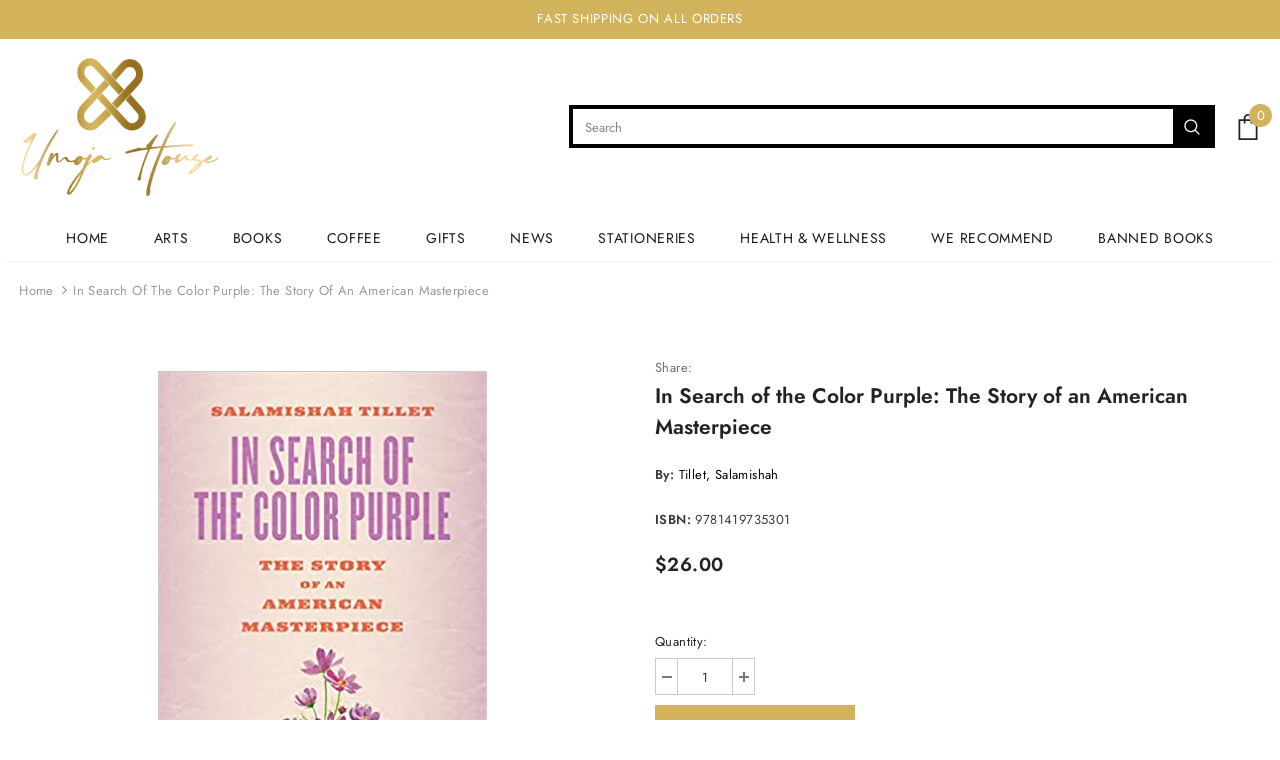

--- FILE ---
content_type: text/html; charset=utf-8
request_url: https://www.umojabooks.com/products/in-search-of-the-color-purple-the-story-of-an-american-masterpiece
body_size: 25154
content:
<!doctype html>
<!--[if lt IE 7]><html class="no-js lt-ie9 lt-ie8 lt-ie7" lang="en"> <![endif]-->
<!--[if IE 7]><html class="no-js lt-ie9 lt-ie8" lang="en"> <![endif]-->
<!--[if IE 8]><html class="no-js lt-ie9" lang="en"> <![endif]-->
<!--[if IE 9 ]><html class="ie9 no-js"> <![endif]-->
<!--[if (gt IE 9)|!(IE)]><!--> <html class="no-js"> <!--<![endif]-->
<head>

  <!-- Basic page needs ================================================== -->
  <meta charset="utf-8">
  <meta http-equiv="X-UA-Compatible" content="IE=edge,chrome=1">
	
  <!-- Title and description ================================================== -->
  <title>
  In Search of the Color Purple: The Story of an American Masterpiece &ndash; Umoja House 
  </title>

  
  <meta name="description" content="Mixing cultural criticism, literary history, biography, and memoir, an exploration of Alice Walker’s critically acclaimed and controversial novel, The Color Purple Alice Walker made history in 1983 when she became the ﬁrst black woman to win the Pulitzer Prize and the National Book Award for The Color Purple. Published">
  

  <!-- Product meta ================================================== -->
  


  <meta property="og:type" content="product">
  <meta property="og:title" content="In Search of the Color Purple: The Story of an American Masterpiece">
  
  <meta property="og:image" content="http://www.umojabooks.com/cdn/shop/products/41QHPKU131L._SX327_BO1_204_203_200_grande.jpg?v=1624570628">
  <meta property="og:image:secure_url" content="https://www.umojabooks.com/cdn/shop/products/41QHPKU131L._SX327_BO1_204_203_200_grande.jpg?v=1624570628">
  
  <meta property="og:price:amount" content="26.00">
  <meta property="og:price:currency" content="USD">


  <meta property="og:description" content="Mixing cultural criticism, literary history, biography, and memoir, an exploration of Alice Walker’s critically acclaimed and controversial novel, The Color Purple Alice Walker made history in 1983 when she became the ﬁrst black woman to win the Pulitzer Prize and the National Book Award for The Color Purple. Published">


  <meta property="og:url" content="https://www.umojabooks.com/products/in-search-of-the-color-purple-the-story-of-an-american-masterpiece">
  <meta property="og:site_name" content="Umoja House ">
  <!-- /snippets/twitter-card.liquid -->





  <meta name="twitter:card" content="product">
  <meta name="twitter:title" content="In Search of the Color Purple: The Story of an American Masterpiece">
  <meta name="twitter:description" content="Mixing cultural criticism, literary history, biography, and memoir, an exploration of Alice Walker’s critically acclaimed and controversial novel, The Color Purple Alice Walker made history in 1983 when she became the ﬁrst black woman to win the Pulitzer Prize and the National Book Award for The Color Purple. Published in the Reagan era amid a severe backlash to civil rights, the Jazz Age novel tells the story of racial and gender inequality through the life of a 14-year-old girl from Georgia who is haunted by domestic and sexual violence.">
  <meta name="twitter:image" content="https://www.umojabooks.com/cdn/shop/products/41QHPKU131L._SX327_BO1_204_203_200_medium.jpg?v=1624570628">
  <meta name="twitter:image:width" content="240">
  <meta name="twitter:image:height" content="240">
  <meta name="twitter:label1" content="Price">
  <meta name="twitter:data1" content="$26.00 USD">
  
  <meta name="twitter:label2" content="Brand">
  <meta name="twitter:data2" content="Tillet, Salamishah">
  



  <!-- Helpers ================================================== -->
  <link rel="canonical" href="https://www.umojabooks.com/products/in-search-of-the-color-purple-the-story-of-an-american-masterpiece">
  <meta name="viewport" content="width=device-width, initial-scale=1, maximum-scale=1, user-scalable=0, minimal-ui">
  
  <!-- Favicon -->
  
  <link rel="shortcut icon" href="//www.umojabooks.com/cdn/shop/files/fav_32x32.png?v=1613236200" type="image/png">
  
 
   <!-- fonts -->
  
  
  <!-- Styles -->
  <link href="//www.umojabooks.com/cdn/shop/t/3/assets/vendor.min.css?v=100472052405884710241611526797" rel="stylesheet" type="text/css" media="all" />
<link href="//www.umojabooks.com/cdn/shop/t/3/assets/theme-styles.scss.css?v=97052836730588432391759260585" rel="stylesheet" type="text/css" media="all" />
<link href="//www.umojabooks.com/cdn/shop/t/3/assets/theme-styles-responsive.scss.css?v=4896232773689262921612099229" rel="stylesheet" type="text/css" media="all" />
  
   <!-- Scripts -->
  <script src="//www.umojabooks.com/cdn/shop/t/3/assets/jquery.min.js?v=56888366816115934351611526790" type="text/javascript"></script>
<script src="//www.umojabooks.com/cdn/shop/t/3/assets/jquery-cookie.min.js?v=72365755745404048181611526789" type="text/javascript"></script>
<script src="//www.umojabooks.com/cdn/shop/t/3/assets/lazysizes.min.js?v=84414966064882348651611526792" type="text/javascript"></script>

<script>
  	window.lazySizesConfig = window.lazySizesConfig || {};
    lazySizesConfig.loadMode = 1;
    window.lazySizesConfig.init = false;
    lazySizes.init();
  
    window.ajax_cart = "normal";
    window.money_format = "${{amount}}";//"${{amount}} USD";
    window.shop_currency = "USD";
    window.show_multiple_currencies = false;
    window.use_color_swatch = true;
    window.color_swatch_style = "variant";
    window.enable_sidebar_multiple_choice = true;
    window.file_url = "//www.umojabooks.com/cdn/shop/files/?1719";
    window.asset_url = "";
    window.router = "";
    window.swatch_recently = "color";
    
    window.inventory_text = {
        in_stock: "In stock",
        many_in_stock: "Many in stock",
        out_of_stock: "Out of stock",
        add_to_cart: "Add to Cart",
        add_all_to_cart: "Add all to Cart",
        sold_out: "Sold Out",
        select_options : "Select options",
        unavailable: "Unavailable",
        no_more_product: "No more product",
        show_options: "Show Variants",
        hide_options: "Hide Variants",
        adding : "Adding",
        thank_you : "Thank You",
        add_more : "Add More",
        cart_feedback : "Added",
        add_wishlist : "Add to Wish List",
        remove_wishlist : "Remove Wish List",
        previous: "Prev",
        next: "Next",
      	pre_order : "Pre Order",
    };
    window.multi_lang = false;
    window.infinity_scroll_feature = true;
    window.newsletter_popup = false;
    var hl = {
      url: 'umoja-house.myshopify.com',
      tid: '9691007',
      dom: 'www.umojabooks.com',
      lic: '48d02febcab14796',
    };
</script>

  <!-- Header hook for plugins ================================ -->
  <script>window.performance && window.performance.mark && window.performance.mark('shopify.content_for_header.start');</script><meta id="shopify-digital-wallet" name="shopify-digital-wallet" content="/52868219056/digital_wallets/dialog">
<meta name="shopify-checkout-api-token" content="56f876f0fe4afe922f47ba9c9fd06d4c">
<meta id="in-context-paypal-metadata" data-shop-id="52868219056" data-venmo-supported="true" data-environment="production" data-locale="en_US" data-paypal-v4="true" data-currency="USD">
<link rel="alternate" type="application/json+oembed" href="https://www.umojabooks.com/products/in-search-of-the-color-purple-the-story-of-an-american-masterpiece.oembed">
<script async="async" src="/checkouts/internal/preloads.js?locale=en-US"></script>
<script id="shopify-features" type="application/json">{"accessToken":"56f876f0fe4afe922f47ba9c9fd06d4c","betas":["rich-media-storefront-analytics"],"domain":"www.umojabooks.com","predictiveSearch":true,"shopId":52868219056,"locale":"en"}</script>
<script>var Shopify = Shopify || {};
Shopify.shop = "umoja-house.myshopify.com";
Shopify.locale = "en";
Shopify.currency = {"active":"USD","rate":"1.0"};
Shopify.country = "US";
Shopify.theme = {"name":"Theme A logo to the left ","id":118264955056,"schema_name":"Ella","schema_version":"3.0.0","theme_store_id":null,"role":"main"};
Shopify.theme.handle = "null";
Shopify.theme.style = {"id":null,"handle":null};
Shopify.cdnHost = "www.umojabooks.com/cdn";
Shopify.routes = Shopify.routes || {};
Shopify.routes.root = "/";</script>
<script type="module">!function(o){(o.Shopify=o.Shopify||{}).modules=!0}(window);</script>
<script>!function(o){function n(){var o=[];function n(){o.push(Array.prototype.slice.apply(arguments))}return n.q=o,n}var t=o.Shopify=o.Shopify||{};t.loadFeatures=n(),t.autoloadFeatures=n()}(window);</script>
<script id="shop-js-analytics" type="application/json">{"pageType":"product"}</script>
<script defer="defer" async type="module" src="//www.umojabooks.com/cdn/shopifycloud/shop-js/modules/v2/client.init-shop-cart-sync_C5BV16lS.en.esm.js"></script>
<script defer="defer" async type="module" src="//www.umojabooks.com/cdn/shopifycloud/shop-js/modules/v2/chunk.common_CygWptCX.esm.js"></script>
<script type="module">
  await import("//www.umojabooks.com/cdn/shopifycloud/shop-js/modules/v2/client.init-shop-cart-sync_C5BV16lS.en.esm.js");
await import("//www.umojabooks.com/cdn/shopifycloud/shop-js/modules/v2/chunk.common_CygWptCX.esm.js");

  window.Shopify.SignInWithShop?.initShopCartSync?.({"fedCMEnabled":true,"windoidEnabled":true});

</script>
<script id="__st">var __st={"a":52868219056,"offset":-18000,"reqid":"a357c92f-8426-4813-a67f-6705e62c8b55-1768623403","pageurl":"www.umojabooks.com\/products\/in-search-of-the-color-purple-the-story-of-an-american-masterpiece","u":"c1ff3556a307","p":"product","rtyp":"product","rid":6734579957936};</script>
<script>window.ShopifyPaypalV4VisibilityTracking = true;</script>
<script id="captcha-bootstrap">!function(){'use strict';const t='contact',e='account',n='new_comment',o=[[t,t],['blogs',n],['comments',n],[t,'customer']],c=[[e,'customer_login'],[e,'guest_login'],[e,'recover_customer_password'],[e,'create_customer']],r=t=>t.map((([t,e])=>`form[action*='/${t}']:not([data-nocaptcha='true']) input[name='form_type'][value='${e}']`)).join(','),a=t=>()=>t?[...document.querySelectorAll(t)].map((t=>t.form)):[];function s(){const t=[...o],e=r(t);return a(e)}const i='password',u='form_key',d=['recaptcha-v3-token','g-recaptcha-response','h-captcha-response',i],f=()=>{try{return window.sessionStorage}catch{return}},m='__shopify_v',_=t=>t.elements[u];function p(t,e,n=!1){try{const o=window.sessionStorage,c=JSON.parse(o.getItem(e)),{data:r}=function(t){const{data:e,action:n}=t;return t[m]||n?{data:e,action:n}:{data:t,action:n}}(c);for(const[e,n]of Object.entries(r))t.elements[e]&&(t.elements[e].value=n);n&&o.removeItem(e)}catch(o){console.error('form repopulation failed',{error:o})}}const l='form_type',E='cptcha';function T(t){t.dataset[E]=!0}const w=window,h=w.document,L='Shopify',v='ce_forms',y='captcha';let A=!1;((t,e)=>{const n=(g='f06e6c50-85a8-45c8-87d0-21a2b65856fe',I='https://cdn.shopify.com/shopifycloud/storefront-forms-hcaptcha/ce_storefront_forms_captcha_hcaptcha.v1.5.2.iife.js',D={infoText:'Protected by hCaptcha',privacyText:'Privacy',termsText:'Terms'},(t,e,n)=>{const o=w[L][v],c=o.bindForm;if(c)return c(t,g,e,D).then(n);var r;o.q.push([[t,g,e,D],n]),r=I,A||(h.body.append(Object.assign(h.createElement('script'),{id:'captcha-provider',async:!0,src:r})),A=!0)});var g,I,D;w[L]=w[L]||{},w[L][v]=w[L][v]||{},w[L][v].q=[],w[L][y]=w[L][y]||{},w[L][y].protect=function(t,e){n(t,void 0,e),T(t)},Object.freeze(w[L][y]),function(t,e,n,w,h,L){const[v,y,A,g]=function(t,e,n){const i=e?o:[],u=t?c:[],d=[...i,...u],f=r(d),m=r(i),_=r(d.filter((([t,e])=>n.includes(e))));return[a(f),a(m),a(_),s()]}(w,h,L),I=t=>{const e=t.target;return e instanceof HTMLFormElement?e:e&&e.form},D=t=>v().includes(t);t.addEventListener('submit',(t=>{const e=I(t);if(!e)return;const n=D(e)&&!e.dataset.hcaptchaBound&&!e.dataset.recaptchaBound,o=_(e),c=g().includes(e)&&(!o||!o.value);(n||c)&&t.preventDefault(),c&&!n&&(function(t){try{if(!f())return;!function(t){const e=f();if(!e)return;const n=_(t);if(!n)return;const o=n.value;o&&e.removeItem(o)}(t);const e=Array.from(Array(32),(()=>Math.random().toString(36)[2])).join('');!function(t,e){_(t)||t.append(Object.assign(document.createElement('input'),{type:'hidden',name:u})),t.elements[u].value=e}(t,e),function(t,e){const n=f();if(!n)return;const o=[...t.querySelectorAll(`input[type='${i}']`)].map((({name:t})=>t)),c=[...d,...o],r={};for(const[a,s]of new FormData(t).entries())c.includes(a)||(r[a]=s);n.setItem(e,JSON.stringify({[m]:1,action:t.action,data:r}))}(t,e)}catch(e){console.error('failed to persist form',e)}}(e),e.submit())}));const S=(t,e)=>{t&&!t.dataset[E]&&(n(t,e.some((e=>e===t))),T(t))};for(const o of['focusin','change'])t.addEventListener(o,(t=>{const e=I(t);D(e)&&S(e,y())}));const B=e.get('form_key'),M=e.get(l),P=B&&M;t.addEventListener('DOMContentLoaded',(()=>{const t=y();if(P)for(const e of t)e.elements[l].value===M&&p(e,B);[...new Set([...A(),...v().filter((t=>'true'===t.dataset.shopifyCaptcha))])].forEach((e=>S(e,t)))}))}(h,new URLSearchParams(w.location.search),n,t,e,['guest_login'])})(!0,!0)}();</script>
<script integrity="sha256-4kQ18oKyAcykRKYeNunJcIwy7WH5gtpwJnB7kiuLZ1E=" data-source-attribution="shopify.loadfeatures" defer="defer" src="//www.umojabooks.com/cdn/shopifycloud/storefront/assets/storefront/load_feature-a0a9edcb.js" crossorigin="anonymous"></script>
<script data-source-attribution="shopify.dynamic_checkout.dynamic.init">var Shopify=Shopify||{};Shopify.PaymentButton=Shopify.PaymentButton||{isStorefrontPortableWallets:!0,init:function(){window.Shopify.PaymentButton.init=function(){};var t=document.createElement("script");t.src="https://www.umojabooks.com/cdn/shopifycloud/portable-wallets/latest/portable-wallets.en.js",t.type="module",document.head.appendChild(t)}};
</script>
<script data-source-attribution="shopify.dynamic_checkout.buyer_consent">
  function portableWalletsHideBuyerConsent(e){var t=document.getElementById("shopify-buyer-consent"),n=document.getElementById("shopify-subscription-policy-button");t&&n&&(t.classList.add("hidden"),t.setAttribute("aria-hidden","true"),n.removeEventListener("click",e))}function portableWalletsShowBuyerConsent(e){var t=document.getElementById("shopify-buyer-consent"),n=document.getElementById("shopify-subscription-policy-button");t&&n&&(t.classList.remove("hidden"),t.removeAttribute("aria-hidden"),n.addEventListener("click",e))}window.Shopify?.PaymentButton&&(window.Shopify.PaymentButton.hideBuyerConsent=portableWalletsHideBuyerConsent,window.Shopify.PaymentButton.showBuyerConsent=portableWalletsShowBuyerConsent);
</script>
<script data-source-attribution="shopify.dynamic_checkout.cart.bootstrap">document.addEventListener("DOMContentLoaded",(function(){function t(){return document.querySelector("shopify-accelerated-checkout-cart, shopify-accelerated-checkout")}if(t())Shopify.PaymentButton.init();else{new MutationObserver((function(e,n){t()&&(Shopify.PaymentButton.init(),n.disconnect())})).observe(document.body,{childList:!0,subtree:!0})}}));
</script>
<link id="shopify-accelerated-checkout-styles" rel="stylesheet" media="screen" href="https://www.umojabooks.com/cdn/shopifycloud/portable-wallets/latest/accelerated-checkout-backwards-compat.css" crossorigin="anonymous">
<style id="shopify-accelerated-checkout-cart">
        #shopify-buyer-consent {
  margin-top: 1em;
  display: inline-block;
  width: 100%;
}

#shopify-buyer-consent.hidden {
  display: none;
}

#shopify-subscription-policy-button {
  background: none;
  border: none;
  padding: 0;
  text-decoration: underline;
  font-size: inherit;
  cursor: pointer;
}

#shopify-subscription-policy-button::before {
  box-shadow: none;
}

      </style>

<script>window.performance && window.performance.mark && window.performance.mark('shopify.content_for_header.end');</script>

  <!--[if lt IE 9]>
  <script src="//html5shiv.googlecode.com/svn/trunk/html5.js" type="text/javascript"></script>
  <![endif]-->

  
  
  

  <script>

    Shopify.productOptionsMap = {};
    Shopify.quickViewOptionsMap = {};

    Shopify.updateOptionsInSelector = function(selectorIndex, wrapperSlt) {
        Shopify.optionsMap = wrapperSlt === '.product' ? Shopify.productOptionsMap : Shopify.quickViewOptionsMap;

        switch (selectorIndex) {
            case 0:
                var key = 'root';
                var selector = $(wrapperSlt + ' .single-option-selector:eq(0)');
                break;
            case 1:
                var key = $(wrapperSlt + ' .single-option-selector:eq(0)').val();
                var selector = $(wrapperSlt + ' .single-option-selector:eq(1)');
                break;
            case 2:
                var key = $(wrapperSlt + ' .single-option-selector:eq(0)').val();
                key += ' / ' + $(wrapperSlt + ' .single-option-selector:eq(1)').val();
                var selector = $(wrapperSlt + ' .single-option-selector:eq(2)');
        }

        var initialValue = selector.val();

        selector.empty();

        var availableOptions = Shopify.optionsMap[key];

        if (availableOptions && availableOptions.length) {
            for (var i = 0; i < availableOptions.length; i++) {
                var option = availableOptions[i];

                var newOption = $('<option></option>').val(option).html(option);

                selector.append(newOption);
            }

            $(wrapperSlt + ' .swatch[data-option-index="' + selectorIndex + '"] .swatch-element').each(function() {
                if ($.inArray($(this).attr('data-value'), availableOptions) !== -1) {
                    $(this).removeClass('soldout').find(':radio').removeAttr('disabled', 'disabled').removeAttr('checked');
                }
                else {
                    $(this).addClass('soldout').find(':radio').removeAttr('checked').attr('disabled', 'disabled');
                }
            });

            if ($.inArray(initialValue, availableOptions) !== -1) {
                selector.val(initialValue);
            }

            selector.trigger('change');
        };
    };

    Shopify.linkOptionSelectors = function(product, wrapperSlt) {
        // Building our mapping object.
        Shopify.optionsMap = wrapperSlt === '.product' ? Shopify.productOptionsMap : Shopify.quickViewOptionsMap;

        for (var i = 0; i < product.variants.length; i++) {
            var variant = product.variants[i];

            if (variant.available) {
                // Gathering values for the 1st drop-down.
                Shopify.optionsMap['root'] = Shopify.optionsMap['root'] || [];

                Shopify.optionsMap['root'].push(variant.option1);
                Shopify.optionsMap['root'] = Shopify.uniq(Shopify.optionsMap['root']);

                // Gathering values for the 2nd drop-down.
                if (product.options.length > 1) {
                var key = variant.option1;
                    Shopify.optionsMap[key] = Shopify.optionsMap[key] || [];
                    Shopify.optionsMap[key].push(variant.option2);
                    Shopify.optionsMap[key] = Shopify.uniq(Shopify.optionsMap[key]);
                }

                // Gathering values for the 3rd drop-down.
                if (product.options.length === 3) {
                    var key = variant.option1 + ' / ' + variant.option2;
                    Shopify.optionsMap[key] = Shopify.optionsMap[key] || [];
                    Shopify.optionsMap[key].push(variant.option3);
                    Shopify.optionsMap[key] = Shopify.uniq(Shopify.optionsMap[key]);
                }
            }
        };

        // Update options right away.
        Shopify.updateOptionsInSelector(0, wrapperSlt);

        if (product.options.length > 1) Shopify.updateOptionsInSelector(1, wrapperSlt);
        if (product.options.length === 3) Shopify.updateOptionsInSelector(2, wrapperSlt);

        // When there is an update in the first dropdown.
        $(wrapperSlt + " .single-option-selector:eq(0)").change(function() {
            Shopify.updateOptionsInSelector(1, wrapperSlt);
            if (product.options.length === 3) Shopify.updateOptionsInSelector(2, wrapperSlt);
            return true;
        });

        // When there is an update in the second dropdown.
        $(wrapperSlt + " .single-option-selector:eq(1)").change(function() {
            if (product.options.length === 3) Shopify.updateOptionsInSelector(2, wrapperSlt);
            return true;
        });
    };
</script>

<link href="https://monorail-edge.shopifysvc.com" rel="dns-prefetch">
<script>(function(){if ("sendBeacon" in navigator && "performance" in window) {try {var session_token_from_headers = performance.getEntriesByType('navigation')[0].serverTiming.find(x => x.name == '_s').description;} catch {var session_token_from_headers = undefined;}var session_cookie_matches = document.cookie.match(/_shopify_s=([^;]*)/);var session_token_from_cookie = session_cookie_matches && session_cookie_matches.length === 2 ? session_cookie_matches[1] : "";var session_token = session_token_from_headers || session_token_from_cookie || "";function handle_abandonment_event(e) {var entries = performance.getEntries().filter(function(entry) {return /monorail-edge.shopifysvc.com/.test(entry.name);});if (!window.abandonment_tracked && entries.length === 0) {window.abandonment_tracked = true;var currentMs = Date.now();var navigation_start = performance.timing.navigationStart;var payload = {shop_id: 52868219056,url: window.location.href,navigation_start,duration: currentMs - navigation_start,session_token,page_type: "product"};window.navigator.sendBeacon("https://monorail-edge.shopifysvc.com/v1/produce", JSON.stringify({schema_id: "online_store_buyer_site_abandonment/1.1",payload: payload,metadata: {event_created_at_ms: currentMs,event_sent_at_ms: currentMs}}));}}window.addEventListener('pagehide', handle_abandonment_event);}}());</script>
<script id="web-pixels-manager-setup">(function e(e,d,r,n,o){if(void 0===o&&(o={}),!Boolean(null===(a=null===(i=window.Shopify)||void 0===i?void 0:i.analytics)||void 0===a?void 0:a.replayQueue)){var i,a;window.Shopify=window.Shopify||{};var t=window.Shopify;t.analytics=t.analytics||{};var s=t.analytics;s.replayQueue=[],s.publish=function(e,d,r){return s.replayQueue.push([e,d,r]),!0};try{self.performance.mark("wpm:start")}catch(e){}var l=function(){var e={modern:/Edge?\/(1{2}[4-9]|1[2-9]\d|[2-9]\d{2}|\d{4,})\.\d+(\.\d+|)|Firefox\/(1{2}[4-9]|1[2-9]\d|[2-9]\d{2}|\d{4,})\.\d+(\.\d+|)|Chrom(ium|e)\/(9{2}|\d{3,})\.\d+(\.\d+|)|(Maci|X1{2}).+ Version\/(15\.\d+|(1[6-9]|[2-9]\d|\d{3,})\.\d+)([,.]\d+|)( \(\w+\)|)( Mobile\/\w+|) Safari\/|Chrome.+OPR\/(9{2}|\d{3,})\.\d+\.\d+|(CPU[ +]OS|iPhone[ +]OS|CPU[ +]iPhone|CPU IPhone OS|CPU iPad OS)[ +]+(15[._]\d+|(1[6-9]|[2-9]\d|\d{3,})[._]\d+)([._]\d+|)|Android:?[ /-](13[3-9]|1[4-9]\d|[2-9]\d{2}|\d{4,})(\.\d+|)(\.\d+|)|Android.+Firefox\/(13[5-9]|1[4-9]\d|[2-9]\d{2}|\d{4,})\.\d+(\.\d+|)|Android.+Chrom(ium|e)\/(13[3-9]|1[4-9]\d|[2-9]\d{2}|\d{4,})\.\d+(\.\d+|)|SamsungBrowser\/([2-9]\d|\d{3,})\.\d+/,legacy:/Edge?\/(1[6-9]|[2-9]\d|\d{3,})\.\d+(\.\d+|)|Firefox\/(5[4-9]|[6-9]\d|\d{3,})\.\d+(\.\d+|)|Chrom(ium|e)\/(5[1-9]|[6-9]\d|\d{3,})\.\d+(\.\d+|)([\d.]+$|.*Safari\/(?![\d.]+ Edge\/[\d.]+$))|(Maci|X1{2}).+ Version\/(10\.\d+|(1[1-9]|[2-9]\d|\d{3,})\.\d+)([,.]\d+|)( \(\w+\)|)( Mobile\/\w+|) Safari\/|Chrome.+OPR\/(3[89]|[4-9]\d|\d{3,})\.\d+\.\d+|(CPU[ +]OS|iPhone[ +]OS|CPU[ +]iPhone|CPU IPhone OS|CPU iPad OS)[ +]+(10[._]\d+|(1[1-9]|[2-9]\d|\d{3,})[._]\d+)([._]\d+|)|Android:?[ /-](13[3-9]|1[4-9]\d|[2-9]\d{2}|\d{4,})(\.\d+|)(\.\d+|)|Mobile Safari.+OPR\/([89]\d|\d{3,})\.\d+\.\d+|Android.+Firefox\/(13[5-9]|1[4-9]\d|[2-9]\d{2}|\d{4,})\.\d+(\.\d+|)|Android.+Chrom(ium|e)\/(13[3-9]|1[4-9]\d|[2-9]\d{2}|\d{4,})\.\d+(\.\d+|)|Android.+(UC? ?Browser|UCWEB|U3)[ /]?(15\.([5-9]|\d{2,})|(1[6-9]|[2-9]\d|\d{3,})\.\d+)\.\d+|SamsungBrowser\/(5\.\d+|([6-9]|\d{2,})\.\d+)|Android.+MQ{2}Browser\/(14(\.(9|\d{2,})|)|(1[5-9]|[2-9]\d|\d{3,})(\.\d+|))(\.\d+|)|K[Aa][Ii]OS\/(3\.\d+|([4-9]|\d{2,})\.\d+)(\.\d+|)/},d=e.modern,r=e.legacy,n=navigator.userAgent;return n.match(d)?"modern":n.match(r)?"legacy":"unknown"}(),u="modern"===l?"modern":"legacy",c=(null!=n?n:{modern:"",legacy:""})[u],f=function(e){return[e.baseUrl,"/wpm","/b",e.hashVersion,"modern"===e.buildTarget?"m":"l",".js"].join("")}({baseUrl:d,hashVersion:r,buildTarget:u}),m=function(e){var d=e.version,r=e.bundleTarget,n=e.surface,o=e.pageUrl,i=e.monorailEndpoint;return{emit:function(e){var a=e.status,t=e.errorMsg,s=(new Date).getTime(),l=JSON.stringify({metadata:{event_sent_at_ms:s},events:[{schema_id:"web_pixels_manager_load/3.1",payload:{version:d,bundle_target:r,page_url:o,status:a,surface:n,error_msg:t},metadata:{event_created_at_ms:s}}]});if(!i)return console&&console.warn&&console.warn("[Web Pixels Manager] No Monorail endpoint provided, skipping logging."),!1;try{return self.navigator.sendBeacon.bind(self.navigator)(i,l)}catch(e){}var u=new XMLHttpRequest;try{return u.open("POST",i,!0),u.setRequestHeader("Content-Type","text/plain"),u.send(l),!0}catch(e){return console&&console.warn&&console.warn("[Web Pixels Manager] Got an unhandled error while logging to Monorail."),!1}}}}({version:r,bundleTarget:l,surface:e.surface,pageUrl:self.location.href,monorailEndpoint:e.monorailEndpoint});try{o.browserTarget=l,function(e){var d=e.src,r=e.async,n=void 0===r||r,o=e.onload,i=e.onerror,a=e.sri,t=e.scriptDataAttributes,s=void 0===t?{}:t,l=document.createElement("script"),u=document.querySelector("head"),c=document.querySelector("body");if(l.async=n,l.src=d,a&&(l.integrity=a,l.crossOrigin="anonymous"),s)for(var f in s)if(Object.prototype.hasOwnProperty.call(s,f))try{l.dataset[f]=s[f]}catch(e){}if(o&&l.addEventListener("load",o),i&&l.addEventListener("error",i),u)u.appendChild(l);else{if(!c)throw new Error("Did not find a head or body element to append the script");c.appendChild(l)}}({src:f,async:!0,onload:function(){if(!function(){var e,d;return Boolean(null===(d=null===(e=window.Shopify)||void 0===e?void 0:e.analytics)||void 0===d?void 0:d.initialized)}()){var d=window.webPixelsManager.init(e)||void 0;if(d){var r=window.Shopify.analytics;r.replayQueue.forEach((function(e){var r=e[0],n=e[1],o=e[2];d.publishCustomEvent(r,n,o)})),r.replayQueue=[],r.publish=d.publishCustomEvent,r.visitor=d.visitor,r.initialized=!0}}},onerror:function(){return m.emit({status:"failed",errorMsg:"".concat(f," has failed to load")})},sri:function(e){var d=/^sha384-[A-Za-z0-9+/=]+$/;return"string"==typeof e&&d.test(e)}(c)?c:"",scriptDataAttributes:o}),m.emit({status:"loading"})}catch(e){m.emit({status:"failed",errorMsg:(null==e?void 0:e.message)||"Unknown error"})}}})({shopId: 52868219056,storefrontBaseUrl: "https://www.umojabooks.com",extensionsBaseUrl: "https://extensions.shopifycdn.com/cdn/shopifycloud/web-pixels-manager",monorailEndpoint: "https://monorail-edge.shopifysvc.com/unstable/produce_batch",surface: "storefront-renderer",enabledBetaFlags: ["2dca8a86"],webPixelsConfigList: [{"id":"shopify-app-pixel","configuration":"{}","eventPayloadVersion":"v1","runtimeContext":"STRICT","scriptVersion":"0450","apiClientId":"shopify-pixel","type":"APP","privacyPurposes":["ANALYTICS","MARKETING"]},{"id":"shopify-custom-pixel","eventPayloadVersion":"v1","runtimeContext":"LAX","scriptVersion":"0450","apiClientId":"shopify-pixel","type":"CUSTOM","privacyPurposes":["ANALYTICS","MARKETING"]}],isMerchantRequest: false,initData: {"shop":{"name":"Umoja House ","paymentSettings":{"currencyCode":"USD"},"myshopifyDomain":"umoja-house.myshopify.com","countryCode":"US","storefrontUrl":"https:\/\/www.umojabooks.com"},"customer":null,"cart":null,"checkout":null,"productVariants":[{"price":{"amount":26.0,"currencyCode":"USD"},"product":{"title":"In Search of the Color Purple: The Story of an American Masterpiece","vendor":"Tillet, Salamishah","id":"6734579957936","untranslatedTitle":"In Search of the Color Purple: The Story of an American Masterpiece","url":"\/products\/in-search-of-the-color-purple-the-story-of-an-american-masterpiece","type":"Hardcover"},"id":"40019028869296","image":{"src":"\/\/www.umojabooks.com\/cdn\/shop\/products\/41QHPKU131L._SX327_BO1_204_203_200.jpg?v=1624570628"},"sku":"","title":"Default Title","untranslatedTitle":"Default Title"}],"purchasingCompany":null},},"https://www.umojabooks.com/cdn","fcfee988w5aeb613cpc8e4bc33m6693e112",{"modern":"","legacy":""},{"shopId":"52868219056","storefrontBaseUrl":"https:\/\/www.umojabooks.com","extensionBaseUrl":"https:\/\/extensions.shopifycdn.com\/cdn\/shopifycloud\/web-pixels-manager","surface":"storefront-renderer","enabledBetaFlags":"[\"2dca8a86\"]","isMerchantRequest":"false","hashVersion":"fcfee988w5aeb613cpc8e4bc33m6693e112","publish":"custom","events":"[[\"page_viewed\",{}],[\"product_viewed\",{\"productVariant\":{\"price\":{\"amount\":26.0,\"currencyCode\":\"USD\"},\"product\":{\"title\":\"In Search of the Color Purple: The Story of an American Masterpiece\",\"vendor\":\"Tillet, Salamishah\",\"id\":\"6734579957936\",\"untranslatedTitle\":\"In Search of the Color Purple: The Story of an American Masterpiece\",\"url\":\"\/products\/in-search-of-the-color-purple-the-story-of-an-american-masterpiece\",\"type\":\"Hardcover\"},\"id\":\"40019028869296\",\"image\":{\"src\":\"\/\/www.umojabooks.com\/cdn\/shop\/products\/41QHPKU131L._SX327_BO1_204_203_200.jpg?v=1624570628\"},\"sku\":\"\",\"title\":\"Default Title\",\"untranslatedTitle\":\"Default Title\"}}]]"});</script><script>
  window.ShopifyAnalytics = window.ShopifyAnalytics || {};
  window.ShopifyAnalytics.meta = window.ShopifyAnalytics.meta || {};
  window.ShopifyAnalytics.meta.currency = 'USD';
  var meta = {"product":{"id":6734579957936,"gid":"gid:\/\/shopify\/Product\/6734579957936","vendor":"Tillet, Salamishah","type":"Hardcover","handle":"in-search-of-the-color-purple-the-story-of-an-american-masterpiece","variants":[{"id":40019028869296,"price":2600,"name":"In Search of the Color Purple: The Story of an American Masterpiece","public_title":null,"sku":""}],"remote":false},"page":{"pageType":"product","resourceType":"product","resourceId":6734579957936,"requestId":"a357c92f-8426-4813-a67f-6705e62c8b55-1768623403"}};
  for (var attr in meta) {
    window.ShopifyAnalytics.meta[attr] = meta[attr];
  }
</script>
<script class="analytics">
  (function () {
    var customDocumentWrite = function(content) {
      var jquery = null;

      if (window.jQuery) {
        jquery = window.jQuery;
      } else if (window.Checkout && window.Checkout.$) {
        jquery = window.Checkout.$;
      }

      if (jquery) {
        jquery('body').append(content);
      }
    };

    var hasLoggedConversion = function(token) {
      if (token) {
        return document.cookie.indexOf('loggedConversion=' + token) !== -1;
      }
      return false;
    }

    var setCookieIfConversion = function(token) {
      if (token) {
        var twoMonthsFromNow = new Date(Date.now());
        twoMonthsFromNow.setMonth(twoMonthsFromNow.getMonth() + 2);

        document.cookie = 'loggedConversion=' + token + '; expires=' + twoMonthsFromNow;
      }
    }

    var trekkie = window.ShopifyAnalytics.lib = window.trekkie = window.trekkie || [];
    if (trekkie.integrations) {
      return;
    }
    trekkie.methods = [
      'identify',
      'page',
      'ready',
      'track',
      'trackForm',
      'trackLink'
    ];
    trekkie.factory = function(method) {
      return function() {
        var args = Array.prototype.slice.call(arguments);
        args.unshift(method);
        trekkie.push(args);
        return trekkie;
      };
    };
    for (var i = 0; i < trekkie.methods.length; i++) {
      var key = trekkie.methods[i];
      trekkie[key] = trekkie.factory(key);
    }
    trekkie.load = function(config) {
      trekkie.config = config || {};
      trekkie.config.initialDocumentCookie = document.cookie;
      var first = document.getElementsByTagName('script')[0];
      var script = document.createElement('script');
      script.type = 'text/javascript';
      script.onerror = function(e) {
        var scriptFallback = document.createElement('script');
        scriptFallback.type = 'text/javascript';
        scriptFallback.onerror = function(error) {
                var Monorail = {
      produce: function produce(monorailDomain, schemaId, payload) {
        var currentMs = new Date().getTime();
        var event = {
          schema_id: schemaId,
          payload: payload,
          metadata: {
            event_created_at_ms: currentMs,
            event_sent_at_ms: currentMs
          }
        };
        return Monorail.sendRequest("https://" + monorailDomain + "/v1/produce", JSON.stringify(event));
      },
      sendRequest: function sendRequest(endpointUrl, payload) {
        // Try the sendBeacon API
        if (window && window.navigator && typeof window.navigator.sendBeacon === 'function' && typeof window.Blob === 'function' && !Monorail.isIos12()) {
          var blobData = new window.Blob([payload], {
            type: 'text/plain'
          });

          if (window.navigator.sendBeacon(endpointUrl, blobData)) {
            return true;
          } // sendBeacon was not successful

        } // XHR beacon

        var xhr = new XMLHttpRequest();

        try {
          xhr.open('POST', endpointUrl);
          xhr.setRequestHeader('Content-Type', 'text/plain');
          xhr.send(payload);
        } catch (e) {
          console.log(e);
        }

        return false;
      },
      isIos12: function isIos12() {
        return window.navigator.userAgent.lastIndexOf('iPhone; CPU iPhone OS 12_') !== -1 || window.navigator.userAgent.lastIndexOf('iPad; CPU OS 12_') !== -1;
      }
    };
    Monorail.produce('monorail-edge.shopifysvc.com',
      'trekkie_storefront_load_errors/1.1',
      {shop_id: 52868219056,
      theme_id: 118264955056,
      app_name: "storefront",
      context_url: window.location.href,
      source_url: "//www.umojabooks.com/cdn/s/trekkie.storefront.cd680fe47e6c39ca5d5df5f0a32d569bc48c0f27.min.js"});

        };
        scriptFallback.async = true;
        scriptFallback.src = '//www.umojabooks.com/cdn/s/trekkie.storefront.cd680fe47e6c39ca5d5df5f0a32d569bc48c0f27.min.js';
        first.parentNode.insertBefore(scriptFallback, first);
      };
      script.async = true;
      script.src = '//www.umojabooks.com/cdn/s/trekkie.storefront.cd680fe47e6c39ca5d5df5f0a32d569bc48c0f27.min.js';
      first.parentNode.insertBefore(script, first);
    };
    trekkie.load(
      {"Trekkie":{"appName":"storefront","development":false,"defaultAttributes":{"shopId":52868219056,"isMerchantRequest":null,"themeId":118264955056,"themeCityHash":"6264460770370441947","contentLanguage":"en","currency":"USD","eventMetadataId":"78c67610-e39b-4db5-bfc7-3966a170929c"},"isServerSideCookieWritingEnabled":true,"monorailRegion":"shop_domain","enabledBetaFlags":["65f19447"]},"Session Attribution":{},"S2S":{"facebookCapiEnabled":false,"source":"trekkie-storefront-renderer","apiClientId":580111}}
    );

    var loaded = false;
    trekkie.ready(function() {
      if (loaded) return;
      loaded = true;

      window.ShopifyAnalytics.lib = window.trekkie;

      var originalDocumentWrite = document.write;
      document.write = customDocumentWrite;
      try { window.ShopifyAnalytics.merchantGoogleAnalytics.call(this); } catch(error) {};
      document.write = originalDocumentWrite;

      window.ShopifyAnalytics.lib.page(null,{"pageType":"product","resourceType":"product","resourceId":6734579957936,"requestId":"a357c92f-8426-4813-a67f-6705e62c8b55-1768623403","shopifyEmitted":true});

      var match = window.location.pathname.match(/checkouts\/(.+)\/(thank_you|post_purchase)/)
      var token = match? match[1]: undefined;
      if (!hasLoggedConversion(token)) {
        setCookieIfConversion(token);
        window.ShopifyAnalytics.lib.track("Viewed Product",{"currency":"USD","variantId":40019028869296,"productId":6734579957936,"productGid":"gid:\/\/shopify\/Product\/6734579957936","name":"In Search of the Color Purple: The Story of an American Masterpiece","price":"26.00","sku":"","brand":"Tillet, Salamishah","variant":null,"category":"Hardcover","nonInteraction":true,"remote":false},undefined,undefined,{"shopifyEmitted":true});
      window.ShopifyAnalytics.lib.track("monorail:\/\/trekkie_storefront_viewed_product\/1.1",{"currency":"USD","variantId":40019028869296,"productId":6734579957936,"productGid":"gid:\/\/shopify\/Product\/6734579957936","name":"In Search of the Color Purple: The Story of an American Masterpiece","price":"26.00","sku":"","brand":"Tillet, Salamishah","variant":null,"category":"Hardcover","nonInteraction":true,"remote":false,"referer":"https:\/\/www.umojabooks.com\/products\/in-search-of-the-color-purple-the-story-of-an-american-masterpiece"});
      }
    });


        var eventsListenerScript = document.createElement('script');
        eventsListenerScript.async = true;
        eventsListenerScript.src = "//www.umojabooks.com/cdn/shopifycloud/storefront/assets/shop_events_listener-3da45d37.js";
        document.getElementsByTagName('head')[0].appendChild(eventsListenerScript);

})();</script>
<script
  defer
  src="https://www.umojabooks.com/cdn/shopifycloud/perf-kit/shopify-perf-kit-3.0.4.min.js"
  data-application="storefront-renderer"
  data-shop-id="52868219056"
  data-render-region="gcp-us-central1"
  data-page-type="product"
  data-theme-instance-id="118264955056"
  data-theme-name="Ella"
  data-theme-version="3.0.0"
  data-monorail-region="shop_domain"
  data-resource-timing-sampling-rate="10"
  data-shs="true"
  data-shs-beacon="true"
  data-shs-export-with-fetch="true"
  data-shs-logs-sample-rate="1"
  data-shs-beacon-endpoint="https://www.umojabooks.com/api/collect"
></script>
</head>

    

    

<body data-url-lang="/cart" id="in-search-of-the-color-purple-the-story-of-an-american-masterpiece" class="  template-product">
  	
    
<div class="wrapper-header wrapper_header_03 header-lang-style2">
    <div id="shopify-section-header-03" class="shopify-section"><style>
    /*  Header Top  */
    
    
    
    /*  Search  */
    
    
    
    
    /*  Header Bottom  */
    
    
    
    
        
    
    
    
    /*  Cart  */
    
    
    
  	

    .header-logo a.logo-title {
      color: #000000;
    }
    
    .header-top {
        background-color: #d2b35c;
        color: #ffffff;
    }

    
    
    .header-top a {
        color: #ffffff;
    }
    
    .header-top .top-message p a:hover {
        border-bottom-color: #ffffff;
    }
    
    .cart-icon .cartCount {
        background-color: #d2b35c;
        color: #ffffff;
    }
    
    .logo-img {
        display: block;
    }
    
    .header-mb .logo-img img,
    .logo-fixed .logo-img img {
        max-height: 100px;
    }
    
    .header-pc .logo-img img {
        max-height: 140px;
    }

    .header-03 .search-form .search-bar {        
        background-color: #ffffff;
        border: 4px solid #000000;
    }

    .header-03 .search-form .search-bar .input-group-field {
        color: #848484;
    }

    .header-03 .search-form .search-bar .input-group-field::-webkit-input-placeholder {
        color: #848484;
    }

    .header-03 .search-form .search-bar .input-group-field::-moz-placeholder {
        color: #848484;
    }

    .header-03.search-form .search-bar .input-group-field:-ms-input-placeholder {
        color: #848484;
    }

    .header-03 .search-form .search-bar .input-group-field:-moz-placeholder {
        color: #848484;
    } 

    

    @media (min-width:1200px) {        
        .header-03 .header-bottom,
        .lang-currency-groups .dropdown-menu {
            background-color: #ffffff;
        }

        .header-03 .header-bottom .bg_header-panel-top {
            background-color: #ffffff;
        }        

        .header-03 .header-bottom,
        .header-03 .header-bottom .acc-links,
        .header-03 .lang-currency-groups .dropdown-label {            
            color: #3c3c3c;
        }

        .header-03 .header-bottom .social-icons a {
            color: #232323 !important;
        }

        .header-03 .header-bottom  .wishlist,
        .header-03 .header-bottom  .cart-icon a {
            color: #232323;
        }
      
        .header-03 .search-form .search-bar .icon-search {
            color: #fff;
              background: #000000;
        }
      
        .header-03 .lang-currency-groups .dropdown-label {
            color: #3c3c3c;
        }
        
        .lang-currency-groups .btn-group .dropdown-item {
            color: #3c3c3c;
        }
        
        .lang-currency-groups .btn-group .dropdown-item:hover,
        .lang-currency-groups .btn-group .dropdown-item:focus:
        .lang-currency-groups .btn-group .dropdown-item:active,
        .lang-currency-groups .btn-group .dropdown-item.active {
            color: #3c3c3c;
        }

        
    }
</style>

<header class="site-header header-03" role="banner">
    
    <div class="header-top">
        <div class="container-padd60">
            <div class="top-message">
                <p>
                    
<span>
  Fast Shipping On All Orders
</span>

                </p>    
            </div>    
        </div>
    </div>
    

    <a href="#" class="icon-nav close-menu-mb" title="Menu Mobile Icon" data-menu-mb-toogle>
        <span class="icon-line"></span>
    </a>

    <div class="header-bottom" data-sticky-mb>
        <div class="wrapper-header-bt">
            <div class="container">                
                <div class="header-mb">          
    <div class="header-mb-left header-mb-items">
        <div class="hamburger-icon svg-mb">
            <a href="#" class="icon-nav" title="Menu Mobile Icon" data-menu-mb-toogle>
                <span class="icon-line"></span>
            </a>
        </div>

      	
        <div class="search-mb svg-mb">
            <a href="#" title="Search Icon" class="icon-search" data-search-mobile-toggle>
                <svg data-icon="search" viewBox="0 0 512 512" width="100%" height="100%">
    <path d="M495,466.2L377.2,348.4c29.2-35.6,46.8-81.2,46.8-130.9C424,103.5,331.5,11,217.5,11C103.4,11,11,103.5,11,217.5   S103.4,424,217.5,424c49.7,0,95.2-17.5,130.8-46.7L466.1,495c8,8,20.9,8,28.9,0C503,487.1,503,474.1,495,466.2z M217.5,382.9   C126.2,382.9,52,308.7,52,217.5S126.2,52,217.5,52C308.7,52,383,126.3,383,217.5S308.7,382.9,217.5,382.9z"></path>
</svg>
            </a>

            <a href="javascript:void(0)" title="close" class="close close-search">
                <svg aria-hidden="true" data-prefix="fal" data-icon="times" role="img" xmlns="http://www.w3.org/2000/svg" viewBox="0 0 320 512" class="svg-inline--fa fa-times fa-w-10 fa-2x"><path fill="currentColor" d="M193.94 256L296.5 153.44l21.15-21.15c3.12-3.12 3.12-8.19 0-11.31l-22.63-22.63c-3.12-3.12-8.19-3.12-11.31 0L160 222.06 36.29 98.34c-3.12-3.12-8.19-3.12-11.31 0L2.34 120.97c-3.12 3.12-3.12 8.19 0 11.31L126.06 256 2.34 379.71c-3.12 3.12-3.12 8.19 0 11.31l22.63 22.63c3.12 3.12 8.19 3.12 11.31 0L160 289.94 262.56 392.5l21.15 21.15c3.12 3.12 8.19 3.12 11.31 0l22.63-22.63c3.12-3.12 3.12-8.19 0-11.31L193.94 256z" class=""></path></svg>
            </a>
        
            <div class="search-form" data-ajax-search>
    <div class="header-search">
        <div class="header-search__form">
            <a href="javascript:void(0)" title="close" class="close close-search">
                <svg aria-hidden="true" data-prefix="fal" data-icon="times" role="img" xmlns="http://www.w3.org/2000/svg" viewBox="0 0 320 512" class="svg-inline--fa fa-times fa-w-10 fa-2x"><path fill="currentColor" d="M193.94 256L296.5 153.44l21.15-21.15c3.12-3.12 3.12-8.19 0-11.31l-22.63-22.63c-3.12-3.12-8.19-3.12-11.31 0L160 222.06 36.29 98.34c-3.12-3.12-8.19-3.12-11.31 0L2.34 120.97c-3.12 3.12-3.12 8.19 0 11.31L126.06 256 2.34 379.71c-3.12 3.12-3.12 8.19 0 11.31l22.63 22.63c3.12 3.12 8.19 3.12 11.31 0L160 289.94 262.56 392.5l21.15 21.15c3.12 3.12 8.19 3.12 11.31 0l22.63-22.63c3.12-3.12 3.12-8.19 0-11.31L193.94 256z" class=""></path></svg>
            </a>

            <form action="/search" method="get" class="search-bar" role="search">
                <input type="hidden" name="type" value="product">

                <input type="search" name="q" 
                     
                    placeholder="Search" 
                    class="input-group-field header-search__input" aria-label="Search Site" autocomplete="off">
        
                <button type="submit" class="btn icon-search">
                    <svg data-icon="search" viewBox="0 0 512 512" width="100%" height="100%">
    <path d="M495,466.2L377.2,348.4c29.2-35.6,46.8-81.2,46.8-130.9C424,103.5,331.5,11,217.5,11C103.4,11,11,103.5,11,217.5   S103.4,424,217.5,424c49.7,0,95.2-17.5,130.8-46.7L466.1,495c8,8,20.9,8,28.9,0C503,487.1,503,474.1,495,466.2z M217.5,382.9   C126.2,382.9,52,308.7,52,217.5S126.2,52,217.5,52C308.7,52,383,126.3,383,217.5S308.7,382.9,217.5,382.9z"></path>
</svg>
                </button>
            </form>       
        </div>

        <div class="quickSearchResultsWrap" style="display: none;">
            <div class="custom-scrollbar">
                <div class="container">
                    

                    
                    
                    <div class="header-search__results-wrapper"></div>          
                </div>
            </div>
        </div>
    </div>
  
     

    <script id="search-results-template" type="text/template7">
        
        {{#if is_loading}}
        <div class="header-search__results">
            <div class="header-search__spinner-container">
                <div class="loading-modal modal"><div></div><div></div><div></div><div></div></div>
            </div>
        </div>

        {{else}}

        {{#if is_show}}
        <div class="header-search__results header-block">
            
            {{#if has_results}}
            <div class="box-title">
                Product Results
            </div>

            <div class="search__products">
                <div class="products-grid row">
                    {{#each results}}

                    <div class="grid-item col-6 col-sm-4">
                        <div class="inner product-item">
                            <div class="inner-top">
                                <div class="product-top">
                                    <div class="product-image">
                                        <a href="{{url}}" class="product-grid-image">
                                            <img src="{{image}}" alt="{{image_alt}}">                                               
                                        </a>
                                    </div>
                                </div>

                                <div class="product-bottom">
                                    <div class="product-vendor">
                                        {{vendor}}
                                    </div>

                                    <a class="product-title" href="{{url}}">
                                        {{title}}
                                    </a>

                                    <div class="price-box">
                                        {{#if on_sale}}
                                        <div class="price-sale">
                                            <span class="old-price">{{ compare_at_price }}</span>
                                            <span class="special-price">
                                                {{ price }}
                                            </span>
                                        </div>
                                        {{else}}
                                        <div class="price-regular">
                                            <span>{{ price }}</span>
                                        </div>
                                        {{/if}}
                                    </div>
                                </div>
                            </div>
                        </div>
                    </div>

                    {{/each}}
                </div>              
            </div>
            
            <div class="text-center">            
                <a href="{{results_url}}" class="text-results header-search__see-more" data-results-count="{{results_count}}">
                    {{results_label}} ({{results_count}})
                </a>
            </div>
            {{else}}

            <p class="header-search__no-results text-results">{{ results_label }}</p>
            {{/if}}
            
        </div>
        {{/if}}
        {{/if}}
    
    </script>
</div>
        </div>  
      	
    </div>

  <div class="header-mb-middle header-mb-items">
    <div class="header-logo">
      
      <a class="logo-img" href="/" title="Logo">
        <img data-src="//www.umojabooks.com/cdn/shop/files/UmojaHousetransparent_A.png?v=1613236461"
             src="//www.umojabooks.com/cdn/shop/files/UmojaHousetransparent_A.png?v=1613236461"
             alt="Umoja House " itemprop="logo" class="lazyautosizes lazyloade" data-sizes="auto">
      </a>
      
    </div>
  </div>

  <div class="header-mb-right header-mb-items">
    
    <div class="acc-mb svg-mb">
      <a href="#" title="User Icon" class="icon-user" data-user-mobile-toggle>
        <svg xmlns="http://www.w3.org/2000/svg" xmlns:xlink="http://www.w3.org/1999/xlink" id="lnr-user" viewBox="0 0 1024 1024" width="100%" height="100%"><title>user</title><path class="path1" d="M486.4 563.2c-155.275 0-281.6-126.325-281.6-281.6s126.325-281.6 281.6-281.6 281.6 126.325 281.6 281.6-126.325 281.6-281.6 281.6zM486.4 51.2c-127.043 0-230.4 103.357-230.4 230.4s103.357 230.4 230.4 230.4c127.042 0 230.4-103.357 230.4-230.4s-103.358-230.4-230.4-230.4z"/><path class="path2" d="M896 1024h-819.2c-42.347 0-76.8-34.451-76.8-76.8 0-3.485 0.712-86.285 62.72-168.96 36.094-48.126 85.514-86.36 146.883-113.634 74.957-33.314 168.085-50.206 276.797-50.206 108.71 0 201.838 16.893 276.797 50.206 61.37 27.275 110.789 65.507 146.883 113.634 62.008 82.675 62.72 165.475 62.72 168.96 0 42.349-34.451 76.8-76.8 76.8zM486.4 665.6c-178.52 0-310.267 48.789-381 141.093-53.011 69.174-54.195 139.904-54.2 140.61 0 14.013 11.485 25.498 25.6 25.498h819.2c14.115 0 25.6-11.485 25.6-25.6-0.006-0.603-1.189-71.333-54.198-140.507-70.734-92.304-202.483-141.093-381.002-141.093z"/></svg>
      </a>
    </div>
    
    <div class="cart-icon svg-mb">
      <a href="#" title="Cart Icon" data-cart-toggle>       
        
<svg version="1.1" xmlns="http://www.w3.org/2000/svg" viewBox="0 0 30 30" xmlns:xlink="http://www.w3.org/1999/xlink" enable-background="new 0 0 30 30">
  <g>
    <g>
      <path d="M20,6V5c0-2.761-2.239-5-5-5s-5,2.239-5,5v1H4v24h22V6H20z M12,5c0-1.657,1.343-3,3-3s3,1.343,3,3v1h-6V5z M24,28H6V8h4v3    h2V8h6v3h2V8h4V28z"></path>
    </g>
  </g>
</svg>


        <span class="cartCount" data-cart-count>
          0
        </span>
      </a>
    </div>
  </div>          
</div>
            </div>
            
            <div class="header-pc">
                <div class="header-panel-bt">
                    <div class="container-padd60">  
                        

                       <div class="center-groups header-items">
                            <div class="header-logo" itemscope itemtype="http://schema.org/Organization">
                              <meta itemprop="url" content="https://www.umojabooks.com">
                                
                                <a class="logo-img" href="/" title="Logo">
                                    <img itemprop="logo" data-src="//www.umojabooks.com/cdn/shop/files/UmojaHousetransparent_A.png?v=1613236461"
                                        src="//www.umojabooks.com/cdn/shop/files/UmojaHousetransparent_A.png?v=1613236461"
                                        alt="Umoja House " itemprop="logo" class="lazyautosizes lazyloaded" data-sizes="auto">

                                        
                                </a>
                                
                            </div>
                        </div>

                        <div class="right-groups header-items">
                            
                            <div class="nav-search">                    
                              <div class="search-form" data-ajax-search>
    <div class="header-search">
        <div class="header-search__form">
            <a href="javascript:void(0)" title="close" class="close close-search">
                <svg aria-hidden="true" data-prefix="fal" data-icon="times" role="img" xmlns="http://www.w3.org/2000/svg" viewBox="0 0 320 512" class="svg-inline--fa fa-times fa-w-10 fa-2x"><path fill="currentColor" d="M193.94 256L296.5 153.44l21.15-21.15c3.12-3.12 3.12-8.19 0-11.31l-22.63-22.63c-3.12-3.12-8.19-3.12-11.31 0L160 222.06 36.29 98.34c-3.12-3.12-8.19-3.12-11.31 0L2.34 120.97c-3.12 3.12-3.12 8.19 0 11.31L126.06 256 2.34 379.71c-3.12 3.12-3.12 8.19 0 11.31l22.63 22.63c3.12 3.12 8.19 3.12 11.31 0L160 289.94 262.56 392.5l21.15 21.15c3.12 3.12 8.19 3.12 11.31 0l22.63-22.63c3.12-3.12 3.12-8.19 0-11.31L193.94 256z" class=""></path></svg>
            </a>

            <form action="/search" method="get" class="search-bar" role="search">
                <input type="hidden" name="type" value="product">

                <input type="search" name="q" 
                     
                    placeholder="Search" 
                    class="input-group-field header-search__input" aria-label="Search Site" autocomplete="off">
        
                <button type="submit" class="btn icon-search">
                    <svg data-icon="search" viewBox="0 0 512 512" width="100%" height="100%">
    <path d="M495,466.2L377.2,348.4c29.2-35.6,46.8-81.2,46.8-130.9C424,103.5,331.5,11,217.5,11C103.4,11,11,103.5,11,217.5   S103.4,424,217.5,424c49.7,0,95.2-17.5,130.8-46.7L466.1,495c8,8,20.9,8,28.9,0C503,487.1,503,474.1,495,466.2z M217.5,382.9   C126.2,382.9,52,308.7,52,217.5S126.2,52,217.5,52C308.7,52,383,126.3,383,217.5S308.7,382.9,217.5,382.9z"></path>
</svg>
                </button>
            </form>       
        </div>

        <div class="quickSearchResultsWrap" style="display: none;">
            <div class="custom-scrollbar">
                <div class="container">
                    

                    
                    
                    <div class="header-search__results-wrapper"></div>          
                </div>
            </div>
        </div>
    </div>
  
     

    <script id="search-results-template" type="text/template7">
        
        {{#if is_loading}}
        <div class="header-search__results">
            <div class="header-search__spinner-container">
                <div class="loading-modal modal"><div></div><div></div><div></div><div></div></div>
            </div>
        </div>

        {{else}}

        {{#if is_show}}
        <div class="header-search__results header-block">
            
            {{#if has_results}}
            <div class="box-title">
                Product Results
            </div>

            <div class="search__products">
                <div class="products-grid row">
                    {{#each results}}

                    <div class="grid-item col-6 col-sm-4">
                        <div class="inner product-item">
                            <div class="inner-top">
                                <div class="product-top">
                                    <div class="product-image">
                                        <a href="{{url}}" class="product-grid-image">
                                            <img src="{{image}}" alt="{{image_alt}}">                                               
                                        </a>
                                    </div>
                                </div>

                                <div class="product-bottom">
                                    <div class="product-vendor">
                                        {{vendor}}
                                    </div>

                                    <a class="product-title" href="{{url}}">
                                        {{title}}
                                    </a>

                                    <div class="price-box">
                                        {{#if on_sale}}
                                        <div class="price-sale">
                                            <span class="old-price">{{ compare_at_price }}</span>
                                            <span class="special-price">
                                                {{ price }}
                                            </span>
                                        </div>
                                        {{else}}
                                        <div class="price-regular">
                                            <span>{{ price }}</span>
                                        </div>
                                        {{/if}}
                                    </div>
                                </div>
                            </div>
                        </div>
                    </div>

                    {{/each}}
                </div>              
            </div>
            
            <div class="text-center">            
                <a href="{{results_url}}" class="text-results header-search__see-more" data-results-count="{{results_count}}">
                    {{results_label}} ({{results_count}})
                </a>
            </div>
            {{else}}

            <p class="header-search__no-results text-results">{{ results_label }}</p>
            {{/if}}
            
        </div>
        {{/if}}
        {{/if}}
    
    </script>
</div>
                            </div>
                            

                            

                            <div class="cart-icon" data-cart-header-02>
                                <a href="#" title="Cart Icon" data-cart-toggle>       
                                    
<svg version="1.1" xmlns="http://www.w3.org/2000/svg" viewBox="0 0 30 30" xmlns:xlink="http://www.w3.org/1999/xlink" enable-background="new 0 0 30 30">
  <g>
    <g>
      <path d="M20,6V5c0-2.761-2.239-5-5-5s-5,2.239-5,5v1H4v24h22V6H20z M12,5c0-1.657,1.343-3,3-3s3,1.343,3,3v1h-6V5z M24,28H6V8h4v3    h2V8h6v3h2V8h4V28z"></path>
    </g>
  </g>
</svg>


                                    <span class="cartCount" data-cart-count>
                                        0
                                    </span>
                                </a>                    
                            </div>

                        </div>
                    </div>
                </div>
            </div>               
        </div>
    </div>
</header>

<script>
    var appendPrependMenuMobile = function() {
        var headerPC = $('.wrapper-header .header-pc'),
            wrapperHeaderBt = $('.wrapper-header-bt'),
            wrapperNav = $('.wrapper-navigation'),
            areaMb = wrapperNav.find('.mb-area');

        if (window.innerWidth < 1200) {
            headerPC.appendTo(areaMb);
        } else {
            headerPC.appendTo(wrapperHeaderBt);
        };
    };

    $(document).ready(function() {
        appendPrependMenuMobile();
    });

    var winWidth = $(window).innerWidth();

    $(window).on('resize', function () {
        var resizeTimerId;

        clearTimeout(resizeTimerId);

        resizeTimerId = setTimeout(function() {
            var curWinWidth = $(window).innerWidth();

            if ((curWinWidth < 1200 && winWidth >= 1200) || (curWinWidth >= 1200 && winWidth < 1200)) {
                appendPrependMenuMobile();
            };
            winWidth = curWinWidth;
        }, 0);
    });

    
</script>

</div>
    <div id="shopify-section-navigation" class="shopify-section"><style>
    
    
    
    
    
    /*  Menu Lv 1  */
    
    
    
    
    /*  Menu Lv 2  */
    
    
    
    
    /*  Menu Lv 3  */
    
    
    
    
    /*  Label - Navigation  */
    
    
    
    
    
    

    .nav-vertical .social-icons a {
        color: #191919;
    }

    .nav-vertical .header-logo img {
        max-height: ;
    }

    @media (min-width:1200px) {
        .navigation-vertical-menu,
        .wrapper-navigation,
        .main-menu {
            background-color: rgba(0,0,0,0);
        }
        
        .site-nav .sub-menu-mobile {
            background-color: #ffffff;
        }
        
        .wrapper-navigation .main-menu {
            text-align: center;
        }
        
        /*  Menu Lv 1  */
        .has_sticky .wrapper_header_default .wrapper-top-cart .cart-icon svg,
        .wrapper-navigation .fixed-right-menu a,
        .wrapper-navigation .site-nav .menu-lv-1 > a {
            color: #191919;
        }

                
        .is-sticky .wrapper-navigation .fixed-right-menu .search-fixed,
        .is-sticky .wrapper-navigation .fixed-right-menu .cart-fixed {
            border-left-color: rgba(25, 25, 25, 0.15);
        }

        
        
        .site-nav .menu-lv-1 > a:hover {
            color: #ec1111;
        }
        
        .site-nav .menu-lv-1>a span:before {
            background-color: #ec1111;
        }
        
        /*  Menu Lv 2  */
        .site-nav .menu-lv-2>a,
        .site-nav .mega-menu .mega-banner .title,
        .site-nav .mega-menu .product-item .btn {
            color: #ffffff;
        }
        
        .site-nav .mega-menu .product-item .btn {
            border-bottom-color: rgba(255, 255, 255, 0.7);
        }
        
        .site-nav .menu-lv-2 > a:hover {
            color: #232323;
        }
        
        /*  Menu Lv 3  */
        .site-nav .menu-lv-3 > a,
        .site-nav .no-mega-menu .menu-lv-2 > a{
            color: #3c3c3c;
        }
        
        .site-nav .menu-lv-3 > a:hover,
        .site-nav .no-mega-menu .menu-lv-2 > a:hover {
            color: #ec1111;
        }
        
        .site-nav .menu-lv-3 > a span:before {
            background-color: #ec1111;
        }
        
        .site-nav .icon_sale:before {
            border-top-color: #ef6454;
        }

        .site-nav .icon_new:before {
            border-top-color: #06bfe2;
        }

        .site-nav .icon_hot:before {
            border-top-color: #ffbb49;
        }

        .site-nav .menu-lv-1 > a,
        .site-nav .menu-mb-title {
            font-size: 14px;    
        }
        
        .site-nav .menu-lv-2 > a,
        .site-nav .mega-menu .mega-banner .title,
        .site-nav .mega-menu .product-item .btn {
            font-size: 13px;    
        }
        
        .site-nav .menu-lv-3 > a {
            font-size: 13px;    
        }
    }
  
    .site-nav .icon_sale {
        background-color: #ef6454;
        color: #ffffff;
    }
        
    .site-nav .icon_new {
        background-color: #06bfe2;
        color: #ffffff;
    }
        
    .site-nav .icon_hot {
        background-color: #ffbb49;
        color: #ffffff;
    }
   
    @media (max-width:1199px) {
        .site-nav .icon_sale:before {
            border-right-color: #ef6454;
        }

        .site-nav .icon_new:before {
            border-right-color: #06bfe2;
        }

        .site-nav .icon_hot:before {
            border-right-color: #ffbb49;
        }
    }
</style>

<div class="wrapper-navigation" data-sticky-pc>
    
    
    <div class="main-menu jas-mb-style">
        <div class="container">
            <div class="row">
                <div class="col-12">
                    <div class="mb-area">
                        <nav class="nav-bar" role="navigation">
                            

<ul class="site-nav">
    

    

    
    

    


    

    

    

    <li class="menu-lv-1 item">
        <a class=""  href="/">
            
<span>
  Home
</span>


            

            

            

            
        </a>

        
    </li>
    

    
    

    


    

    

    

    <li class="menu-lv-1 item dropdown no-mega-menu">
        <a class="menu__moblie "  href="/collections/poster-prints">
            
<span>
  Arts 
</span>


            
            <span class="icon-dropdown" data-toggle-menu-mb>
                <i class="fa fa-angle-right" aria-hidden="true"></i>
            </span>
            

            

            

            
        </a>

        
        <div class="sub-menu-mobile menu-mb-translate">
            <div class="menu-mb-title">
                <span class="icon-dropdown">
                <i class="fa fa-angle-left" aria-hidden="true"></i>
                </span>
                
<span>
  Arts 
</span>

            </div>

        

            

            

            
            <ul class="site-nav-dropdown">
    
    <li class="menu-lv-2">
        <a  href="/collections/limited-editions-multiples">
            
<span>
  Limited Editions & Multiples
</span>

            
            
        </a>
        
        
    </li>
    
    <li class="menu-lv-2">
        <a  href="/collections/banners">
            
<span>
  Banners
</span>

            
            
        </a>
        
        
    </li>
    
    <li class="menu-lv-2">
        <a  href="/collections/arts-photography-1">
            
<span>
  Arts & Photography
</span>

            
            
        </a>
        
        
    </li>
    
</ul>
            

            
        </div>
        
    </li>
    

    
    

    


    

    

    

    <li class="menu-lv-1 item dropdown no-mega-menu">
        <a class="menu__moblie "  href="/collections/book/BANNED-BOOKS">
            
<span>
  Books
</span>


            
            <span class="icon-dropdown" data-toggle-menu-mb>
                <i class="fa fa-angle-right" aria-hidden="true"></i>
            </span>
            

            

            

            
        </a>

        
        <div class="sub-menu-mobile menu-mb-translate">
            <div class="menu-mb-title">
                <span class="icon-dropdown">
                <i class="fa fa-angle-left" aria-hidden="true"></i>
                </span>
                
<span>
  Books
</span>

            </div>

        

            

            

            
            <ul class="site-nav-dropdown">
    
    <li class="menu-lv-2 dropdown">
        <a class="menu__moblie" href="/collections/sale-1">
            
<span>
  SALE
</span>

            
            
            <span class="icon-dropdown" data-toggle-menu-mb>
                <i class="fa fa-angle-right" aria-hidden="true"></i>
            </span>
            
        </a>
        
        
        
        <div class="sub-menu-mobile menu-mb-translate">
            <div class="menu-mb-title">
                <span class="icon-dropdown">
                <i class="fa fa-angle-left" aria-hidden="true"></i>
                </span>
                
<span>
  SALE
</span>

            </div>
            
            <ul class="site-nav-dropdown">
                                
                <li class="menu-lv-3">
                    <a  href="/collections/combo-sale">
                        
<span>
  Combo Sale
</span>

                    </a>
                </li>
                
            </ul>
        </div>
        
    </li>
    
    <li class="menu-lv-2">
        <a  href="/collections/freemasonry">
            
<span>
  FreeMasonry
</span>

            
            
        </a>
        
        
    </li>
    
    <li class="menu-lv-2 dropdown">
        <a class="menu__moblie" href="/collections/children-young-adult">
            
<span>
  Children & Young Adult
</span>

            
            
            <span class="icon-dropdown" data-toggle-menu-mb>
                <i class="fa fa-angle-right" aria-hidden="true"></i>
            </span>
            
        </a>
        
        
        
        <div class="sub-menu-mobile menu-mb-translate">
            <div class="menu-mb-title">
                <span class="icon-dropdown">
                <i class="fa fa-angle-left" aria-hidden="true"></i>
                </span>
                
<span>
  Children & Young Adult
</span>

            </div>
            
            <ul class="site-nav-dropdown">
                                
                <li class="menu-lv-3">
                    <a  href="/collections/children-ages-0-8">
                        
<span>
  Children (AGES 0 - 8)
</span>

                    </a>
                </li>
                                
                <li class="menu-lv-3">
                    <a  href="/collections/juvenile-ages-9-13">
                        
<span>
  Juvenile(Ages 9-12)
</span>

                    </a>
                </li>
                                
                <li class="menu-lv-3">
                    <a  href="/collections/teen-ages-13-18">
                        
<span>
  Teen(AGES 13 - 18)
</span>

                    </a>
                </li>
                
            </ul>
        </div>
        
    </li>
    
    <li class="menu-lv-2 dropdown">
        <a class="menu__moblie" href="/collections/cultural-literature">
            
<span>
  Cultural Literature
</span>

            
            
            <span class="icon-dropdown" data-toggle-menu-mb>
                <i class="fa fa-angle-right" aria-hidden="true"></i>
            </span>
            
        </a>
        
        
        
        <div class="sub-menu-mobile menu-mb-translate">
            <div class="menu-mb-title">
                <span class="icon-dropdown">
                <i class="fa fa-angle-left" aria-hidden="true"></i>
                </span>
                
<span>
  Cultural Literature
</span>

            </div>
            
            <ul class="site-nav-dropdown">
                                
                <li class="menu-lv-3">
                    <a  href="/collections/africa-1">
                        
<span>
  Africa
</span>

                    </a>
                </li>
                                
                <li class="menu-lv-3">
                    <a  href="/collections/african-american-heroes">
                        
<span>
  African American Heroes
</span>

                    </a>
                </li>
                                
                <li class="menu-lv-3">
                    <a  href="/collections/african-american">
                        
<span>
  African American
</span>

                    </a>
                </li>
                                
                <li class="menu-lv-3">
                    <a  href="/collections/africa-world-press">
                        
<span>
  Africa world press
</span>

                    </a>
                </li>
                                
                <li class="menu-lv-3">
                    <a  href="/collections/afam-1">
                        
<span>
  Afam
</span>

                    </a>
                </li>
                                
                <li class="menu-lv-3">
                    <a  href="/collections/black-economic">
                        
<span>
  Black Economic
</span>

                    </a>
                </li>
                                
                <li class="menu-lv-3">
                    <a  href="/collections/bibles">
                        
<span>
  Bibles
</span>

                    </a>
                </li>
                                
                <li class="menu-lv-3">
                    <a  href="/collections/biographies">
                        
<span>
  Biographies
</span>

                    </a>
                </li>
                                
                <li class="menu-lv-3">
                    <a  href="/collections/black-genocide">
                        
<span>
  Black Genocide
</span>

                    </a>
                </li>
                                
                <li class="menu-lv-3">
                    <a  href="/collections/civilization">
                        
<span>
  Civilization
</span>

                    </a>
                </li>
                                
                <li class="menu-lv-3">
                    <a  href="/collections/classics">
                        
<span>
  Classics
</span>

                    </a>
                </li>
                                
                <li class="menu-lv-3">
                    <a  href="/collections/egyptology">
                        
<span>
  Egyptology
</span>

                    </a>
                </li>
                                
                <li class="menu-lv-3">
                    <a  href="/collections/general-interest">
                        
<span>
  General Interest
</span>

                    </a>
                </li>
                                
                <li class="menu-lv-3">
                    <a  href="/collections/history">
                        
<span>
  History
</span>

                    </a>
                </li>
                                
                <li class="menu-lv-3">
                    <a  href="/collections/jim-crow">
                        
<span>
  Jim Crow
</span>

                    </a>
                </li>
                                
                <li class="menu-lv-3">
                    <a  href="/collections/knowledge-books">
                        
<span>
  Knowledge Books
</span>

                    </a>
                </li>
                                
                <li class="menu-lv-3">
                    <a  href="/collections/politics">
                        
<span>
  Politics
</span>

                    </a>
                </li>
                                
                <li class="menu-lv-3">
                    <a  href="/collections/race-culture-1">
                        
<span>
  Race & Culture
</span>

                    </a>
                </li>
                                
                <li class="menu-lv-3">
                    <a  href="/collections/slavery-1">
                        
<span>
  Slavery
</span>

                    </a>
                </li>
                                
                <li class="menu-lv-3">
                    <a  href="/collections/social-science">
                        
<span>
  Social Science
</span>

                    </a>
                </li>
                                
                <li class="menu-lv-3">
                    <a  href="/collections/spirituality">
                        
<span>
  Spirituality
</span>

                    </a>
                </li>
                                
                <li class="menu-lv-3">
                    <a  href="/collections/staff-recommended">
                        
<span>
  Staff Recommended
</span>

                    </a>
                </li>
                                
                <li class="menu-lv-3">
                    <a  href="/collections/swahili-1">
                        
<span>
  Swahili
</span>

                    </a>
                </li>
                                
                <li class="menu-lv-3">
                    <a  href="/collections/yoruba-books">
                        
<span>
  Yoruba
</span>

                    </a>
                </li>
                
            </ul>
        </div>
        
    </li>
    
    <li class="menu-lv-2 dropdown">
        <a class="menu__moblie" href="/collections/fiction">
            
<span>
  Fiction
</span>

            
            
            <span class="icon-dropdown" data-toggle-menu-mb>
                <i class="fa fa-angle-right" aria-hidden="true"></i>
            </span>
            
        </a>
        
        
        
        <div class="sub-menu-mobile menu-mb-translate">
            <div class="menu-mb-title">
                <span class="icon-dropdown">
                <i class="fa fa-angle-left" aria-hidden="true"></i>
                </span>
                
<span>
  Fiction
</span>

            </div>
            
            <ul class="site-nav-dropdown">
                                
                <li class="menu-lv-3">
                    <a  href="/collections/anthologies-short-stories">
                        
<span>
  Anthologies & Short Stories
</span>

                    </a>
                </li>
                                
                <li class="menu-lv-3">
                    <a  href="/collections/christian">
                        
<span>
  Christian
</span>

                    </a>
                </li>
                                
                <li class="menu-lv-3">
                    <a  href="/collections/general-fiction-1">
                        
<span>
  General Fiction
</span>

                    </a>
                </li>
                                
                <li class="menu-lv-3">
                    <a  href="/collections/literature">
                        
<span>
  Literature
</span>

                    </a>
                </li>
                                
                <li class="menu-lv-3">
                    <a  href="/collections/mystery-suspense">
                        
<span>
  Mystery & Suspense
</span>

                    </a>
                </li>
                                
                <li class="menu-lv-3">
                    <a  href="/collections/romance">
                        
<span>
  Romance
</span>

                    </a>
                </li>
                                
                <li class="menu-lv-3">
                    <a  href="/collections/science-fiction">
                        
<span>
  Science Fiction
</span>

                    </a>
                </li>
                                
                <li class="menu-lv-3">
                    <a  href="/collections/urban">
                        
<span>
  Urban
</span>

                    </a>
                </li>
                
            </ul>
        </div>
        
    </li>
    
    <li class="menu-lv-2 dropdown">
        <a class="menu__moblie" href="/collections/non-fiction">
            
<span>
  Non-Fiction
</span>

            
            
            <span class="icon-dropdown" data-toggle-menu-mb>
                <i class="fa fa-angle-right" aria-hidden="true"></i>
            </span>
            
        </a>
        
        
        
        <div class="sub-menu-mobile menu-mb-translate">
            <div class="menu-mb-title">
                <span class="icon-dropdown">
                <i class="fa fa-angle-left" aria-hidden="true"></i>
                </span>
                
<span>
  Non-Fiction
</span>

            </div>
            
            <ul class="site-nav-dropdown">
                                
                <li class="menu-lv-3">
                    <a  href="/collections/academic-textbooks">
                        
<span>
  Academic Textbooks
</span>

                    </a>
                </li>
                                
                <li class="menu-lv-3">
                    <a  href="/collections/business-economics-1">
                        
<span>
  Business & economics
</span>

                    </a>
                </li>
                                
                <li class="menu-lv-3">
                    <a  href="/collections/cookbooks">
                        
<span>
  Cookbooks
</span>

                    </a>
                </li>
                                
                <li class="menu-lv-3">
                    <a  href="/collections/education-1">
                        
<span>
  Education 
</span>

                    </a>
                </li>
                                
                <li class="menu-lv-3">
                    <a  href="/collections/events">
                        
<span>
  Events
</span>

                    </a>
                </li>
                                
                <li class="menu-lv-3">
                    <a  href="/collections/family-friendships">
                        
<span>
  Family & Friendship
</span>

                    </a>
                </li>
                                
                <li class="menu-lv-3">
                    <a  href="/collections/law">
                        
<span>
  Law
</span>

                    </a>
                </li>
                                
                <li class="menu-lv-3">
                    <a  href="/collections/lgbtq">
                        
<span>
  LGBTQ
</span>

                    </a>
                </li>
                                
                <li class="menu-lv-3">
                    <a  href="/collections/personal-growth-1">
                        
<span>
  Personal Growth
</span>

                    </a>
                </li>
                                
                <li class="menu-lv-3">
                    <a  href="/collections/parenting-1">
                        
<span>
  Parenting
</span>

                    </a>
                </li>
                                
                <li class="menu-lv-3">
                    <a  href="/collections/poetry">
                        
<span>
  Poetry
</span>

                    </a>
                </li>
                                
                <li class="menu-lv-3">
                    <a  href="/collections/philosophy-1">
                        
<span>
  Philosophy
</span>

                    </a>
                </li>
                                
                <li class="menu-lv-3">
                    <a  href="/collections/revolutionary-1">
                        
<span>
  Revolutionary
</span>

                    </a>
                </li>
                                
                <li class="menu-lv-3">
                    <a  href="/collections/self-help">
                        
<span>
  Self Help
</span>

                    </a>
                </li>
                                
                <li class="menu-lv-3">
                    <a  href="/collections/sports">
                        
<span>
  Sports
</span>

                    </a>
                </li>
                                
                <li class="menu-lv-3">
                    <a  href="/collections/travel">
                        
<span>
  Travel
</span>

                    </a>
                </li>
                                
                <li class="menu-lv-3">
                    <a  href="/collections/holistic-health">
                        
<span>
  Holistic Health
</span>

                    </a>
                </li>
                
            </ul>
        </div>
        
    </li>
    
    <li class="menu-lv-2">
        <a  href="/collections/comics-graphic-novels">
            
<span>
  Graphic novels
</span>

            
            
        </a>
        
        
    </li>
    
    <li class="menu-lv-2">
        <a  href="/collections/staff-recommended">
            
<span>
  Staff Recommended
</span>

            
            
        </a>
        
        
    </li>
    
    <li class="menu-lv-2">
        <a  href="/collections/new-age-rituals">
            
<span>
  New Age & Rituals
</span>

            
            
        </a>
        
        
    </li>
    
    <li class="menu-lv-2">
        <a  href="/collections/brawtley-press">
            
<span>
  Brawtley Press
</span>

            
            
        </a>
        
        
    </li>
    
    <li class="menu-lv-2">
        <a  href="/collections/baao-bookshop">
            
<span>
  BAAO BOOKSHOP
</span>

            
            
        </a>
        
        
    </li>
    
</ul>
            

            
        </div>
        
    </li>
    

    
    

    


    

    

    

    <li class="menu-lv-1 item dropdown no-mega-menu">
        <a class="menu__moblie "  href="/collections/coffee">
            
<span>
  Coffee
</span>


            
            <span class="icon-dropdown" data-toggle-menu-mb>
                <i class="fa fa-angle-right" aria-hidden="true"></i>
            </span>
            

            

            

            
        </a>

        
        <div class="sub-menu-mobile menu-mb-translate">
            <div class="menu-mb-title">
                <span class="icon-dropdown">
                <i class="fa fa-angle-left" aria-hidden="true"></i>
                </span>
                
<span>
  Coffee
</span>

            </div>

        

            

            

            
            <ul class="site-nav-dropdown">
    
    <li class="menu-lv-2">
        <a  href="/collections/ethiopian-brew">
            
<span>
  Ethiopian Brew
</span>

            
            
        </a>
        
        
    </li>
    
    <li class="menu-lv-2">
        <a  href="/collections/jahbeans">
            
<span>
  Jahbeans
</span>

            
            
        </a>
        
        
    </li>
    
    <li class="menu-lv-2">
        <a  href="/collections/kenyan-dark-roast">
            
<span>
  Kenyan Dark Roast
</span>

            
            
        </a>
        
        
    </li>
    
    <li class="menu-lv-2">
        <a  href="/collections/lagos-mild">
            
<span>
  Lagos Mild
</span>

            
            
        </a>
        
        
    </li>
    
</ul>
            

            
        </div>
        
    </li>
    

    
    

    


    

    

    

    <li class="menu-lv-1 item dropdown no-mega-menu">
        <a class="menu__moblie "  href="/collections/gifts">
            
<span>
  Gifts
</span>


            
            <span class="icon-dropdown" data-toggle-menu-mb>
                <i class="fa fa-angle-right" aria-hidden="true"></i>
            </span>
            

            

            

            
        </a>

        
        <div class="sub-menu-mobile menu-mb-translate">
            <div class="menu-mb-title">
                <span class="icon-dropdown">
                <i class="fa fa-angle-left" aria-hidden="true"></i>
                </span>
                
<span>
  Gifts
</span>

            </div>

        

            

            

            
            <ul class="site-nav-dropdown">
    
    <li class="menu-lv-2 dropdown">
        <a class="menu__moblie" href="/collections/apparels">
            
<span>
  Apparels
</span>

            
            
            <span class="icon-dropdown" data-toggle-menu-mb>
                <i class="fa fa-angle-right" aria-hidden="true"></i>
            </span>
            
        </a>
        
        
        
        <div class="sub-menu-mobile menu-mb-translate">
            <div class="menu-mb-title">
                <span class="icon-dropdown">
                <i class="fa fa-angle-left" aria-hidden="true"></i>
                </span>
                
<span>
  Apparels
</span>

            </div>
            
            <ul class="site-nav-dropdown">
                                
                <li class="menu-lv-3">
                    <a  href="/collections/masks">
                        
<span>
  Masks
</span>

                    </a>
                </li>
                                
                <li class="menu-lv-3">
                    <a  href="/collections/bandanas">
                        
<span>
  Bandanas
</span>

                    </a>
                </li>
                                
                <li class="menu-lv-3">
                    <a  href="/collections/scarves">
                        
<span>
  Scarves
</span>

                    </a>
                </li>
                                
                <li class="menu-lv-3">
                    <a  href="/collections/accessories">
                        
<span>
  Accessories
</span>

                    </a>
                </li>
                                
                <li class="menu-lv-3">
                    <a  href="/collections/clothing">
                        
<span>
  Clothing
</span>

                    </a>
                </li>
                                
                <li class="menu-lv-3">
                    <a  href="/collections/totes">
                        
<span>
  Totes
</span>

                    </a>
                </li>
                                
                <li class="menu-lv-3">
                    <a  href="/collections/fabrics">
                        
<span>
  Fabrics
</span>

                    </a>
                </li>
                
            </ul>
        </div>
        
    </li>
    
    <li class="menu-lv-2 dropdown">
        <a class="menu__moblie" href="/collections/jewelry">
            
<span>
  Jewelry
</span>

            
            
            <span class="icon-dropdown" data-toggle-menu-mb>
                <i class="fa fa-angle-right" aria-hidden="true"></i>
            </span>
            
        </a>
        
        
        
        <div class="sub-menu-mobile menu-mb-translate">
            <div class="menu-mb-title">
                <span class="icon-dropdown">
                <i class="fa fa-angle-left" aria-hidden="true"></i>
                </span>
                
<span>
  Jewelry
</span>

            </div>
            
            <ul class="site-nav-dropdown">
                                
                <li class="menu-lv-3">
                    <a  href="/collections/all-jewelry">
                        
<span>
  All Jewelry
</span>

                    </a>
                </li>
                                
                <li class="menu-lv-3">
                    <a  href="/collections/earrings">
                        
<span>
  Earrings
</span>

                    </a>
                </li>
                                
                <li class="menu-lv-3">
                    <a  href="/collections/necklaces">
                        
<span>
  Necklaces
</span>

                    </a>
                </li>
                
            </ul>
        </div>
        
    </li>
    
    <li class="menu-lv-2">
        <a  href="/collections/games-sidelines">
            
<span>
  Games & Sidelines
</span>

            
            
        </a>
        
        
    </li>
    
</ul>
            

            
        </div>
        
    </li>
    

    
    

    


    

    

    

    <li class="menu-lv-1 item">
        <a class=""  href="/blogs/news">
            
<span>
  News
</span>


            

            

            

            
        </a>

        
    </li>
    

    
    

    


    

    

    

    <li class="menu-lv-1 item dropdown no-mega-menu">
        <a class="menu__moblie "  href="/collections/stationery">
            
<span>
  Stationeries
</span>


            
            <span class="icon-dropdown" data-toggle-menu-mb>
                <i class="fa fa-angle-right" aria-hidden="true"></i>
            </span>
            

            

            

            
        </a>

        
        <div class="sub-menu-mobile menu-mb-translate">
            <div class="menu-mb-title">
                <span class="icon-dropdown">
                <i class="fa fa-angle-left" aria-hidden="true"></i>
                </span>
                
<span>
  Stationeries
</span>

            </div>

        

            

            

            
            <ul class="site-nav-dropdown">
    
    <li class="menu-lv-2">
        <a  href="/collections/desk">
            
<span>
  Desk
</span>

            
            
        </a>
        
        
    </li>
    
    <li class="menu-lv-2">
        <a  href="/collections/journals">
            
<span>
  Journals
</span>

            
            
        </a>
        
        
    </li>
    
    <li class="menu-lv-2">
        <a  href="/collections/magnets">
            
<span>
  Magnets
</span>

            
            
        </a>
        
        
    </li>
    
    <li class="menu-lv-2">
        <a  href="/collections/notecards">
            
<span>
  Notecards
</span>

            
            
        </a>
        
        
    </li>
    
    <li class="menu-lv-2">
        <a  href="/collections/pencils">
            
<span>
  Pencils
</span>

            
            
        </a>
        
        
    </li>
    
    <li class="menu-lv-2">
        <a  href="/collections/postcards">
            
<span>
  Postcards
</span>

            
            
        </a>
        
        
    </li>
    
</ul>
            

            
        </div>
        
    </li>
    

    
    

    


    

    

    

    <li class="menu-lv-1 item dropdown no-mega-menu">
        <a class="menu__moblie "  href="/collections/health">
            
<span>
  Health & Wellness
</span>


            
            <span class="icon-dropdown" data-toggle-menu-mb>
                <i class="fa fa-angle-right" aria-hidden="true"></i>
            </span>
            

            

            

            
        </a>

        
        <div class="sub-menu-mobile menu-mb-translate">
            <div class="menu-mb-title">
                <span class="icon-dropdown">
                <i class="fa fa-angle-left" aria-hidden="true"></i>
                </span>
                
<span>
  Health & Wellness
</span>

            </div>

        

            

            

            
            <ul class="site-nav-dropdown">
    
    <li class="menu-lv-2">
        <a  href="/collections/bitters">
            
<span>
  Bitters
</span>

            
            
        </a>
        
        
    </li>
    
    <li class="menu-lv-2">
        <a  href="/collections/candles">
            
<span>
  Candles
</span>

            
            
        </a>
        
        
    </li>
    
    <li class="menu-lv-2">
        <a  href="/collections/oils">
            
<span>
  Essential oil
</span>

            
            
        </a>
        
        
    </li>
    
    <li class="menu-lv-2">
        <a  href="/collections/fragrance">
            
<span>
  Fragrance
</span>

            
            
        </a>
        
        
    </li>
    
    <li class="menu-lv-2">
        <a  href="/collections/soaps">
            
<span>
  Soaps
</span>

            
            
        </a>
        
        
    </li>
    
</ul>
            

            
        </div>
        
    </li>
    

    
    

    


    

    

    

    <li class="menu-lv-1 item">
        <a class=""  href="/collections/we-recommend">
            
<span>
  WE RECOMMEND
</span>


            

            

            

            
        </a>

        
    </li>
    

    
    

    


    

    

    

    <li class="menu-lv-1 item">
        <a class=""  href="/collections/banned-books">
            
<span>
  BANNED BOOKS
</span>


            

            

            

            
        </a>

        
    </li>
    
</ul>

                        </nav>                
                    </div>
                </div>
            </div>
        </div>    
    </div>
  
    
</div>

<style>
@media (min-width:1200px) {
    
    .header-lang-style2 .is-sticky .main-menu,
    .wrapper_header_default .is-sticky .main-menu {
        width: -moz-calc(100% - 112px);
        width: -webkit-calc(100% - 112px);
        width: -ms-calc(100% - 112px);
        width: calc(100% - 112px);
        margin-left: 112px;
    }
    
}
</style>

<script>
    window.fixtop_menu = false;
</script>


</div>
</div>

   

        

    
	




<script type="application/ld+json" data-creator_name="FeedArmy">
{
  "@context": "http://schema.org/",
  "@type": "Product",
  "name": "In Search of the Color Purple: The Story of an American Masterpiece",
  "url": "https://www.umojabooks.com/products/in-search-of-the-color-purple-the-story-of-an-american-masterpiece",
  
    "sku": "40019028869296",
  
  
  
    "gtin13": 9781419735301,
  
  
    "productID": "6734579957936",
  "brand": {
    "@type": "Thing",
    "name": "Tillet, Salamishah"
  },
  "description": "Mixing cultural criticism, literary history, biography, and memoir, an exploration of Alice Walker’s critically acclaimed and controversial novel, The Color Purple Alice Walker made history in 1983 when she became the ﬁrst black woman to win the Pulitzer Prize and the National Book Award for The Color Purple. Published in the Reagan era amid a severe backlash to civil rights, the Jazz Age novel tells the story of racial and gender inequality through the life of a 14-year-old girl from Georgia who is haunted by domestic and sexual violence.",
  "image": "https://www.umojabooks.com/cdn/shop/products/41QHPKU131L._SX327_BO1_204_203_200_grande.jpg?v=1624570628",
  
  
    "offers": 
      {
        "@type" : "Offer",
        "priceCurrency": "USD",
        "price": "26.00",
        "itemCondition" : "http://schema.org/NewCondition",
        "availability" : "http://schema.org/InStock",
        "url" : "https://www.umojabooks.com/products/in-search-of-the-color-purple-the-story-of-an-american-masterpiece?variant=40019028869296",


            
              "image": "https://www.umojabooks.com/cdn/shop/products/41QHPKU131L._SX327_BO1_204_203_200_grande.jpg?v=1624570628",
            
            
              "name" : "In Search of the Color Purple: The Story of an American Masterpiece",
            
            
            
              "gtin13": 9781419735301,
            
            
            
              "sku": "40019028869296",
            
            
            "description" : "Mixing cultural criticism, literary history, biography, and memoir, an exploration of Alice Walker’s critically acclaimed and controversial novel, The Color Purple Alice Walker made history in 1983 when she became the ﬁrst black woman to win the Pulitzer Prize and the National Book Award for The Color Purple. Published in the Reagan era amid a severe backlash to civil rights, the Jazz Age novel tells the story of racial and gender inequality through the life of a 14-year-old girl from Georgia who is haunted by domestic and sexual violence.",
            
          "priceValidUntil": "2027-01-16"

      }

      
      





      
    

    
  
}
</script>
<script type="application/ld+json">
{
  "@context": "http://schema.org/",
  "@type": "BreadcrumbList",
  "itemListElement": [{
    "@type": "ListItem",
    "position": 1,
    "name": "Home",
    "item": "https://www.umojabooks.com"
  },
  
  {
    "@type": "ListItem",
    "position": 2,
    "name": "In Search of the Color Purple: The Story of an American Masterpiece",
    "item": "https://www.umojabooks.com/products/in-search-of-the-color-purple-the-story-of-an-american-masterpiece"
  }
  
  ]
}
</script>

    <div class="wrapper-container wrapper-body">	
        <main class="main-content" role="main">      
             

<div class="product-template product-template-default">
  <div class="container-padd60">
    
    




<div class="breadcrumb">
  
  <a href="/" data-translate="general.breadcrumbs.home">Home</a>  
   
  
    
  
    <span class="arrow">
      <i class="fa fa-angle-right" aria-hidden="true"></i>
  	</span>
  	
  	<span>In Search of the Color Purple: The Story of an American Masterpiece</span>
    
  
  
  
</div>


    
  	   
    <div class="halo-product-content">
      <div class="row pro-page">
        <div id="shopify-section-sidebar-section" class="shopify-section col-12 col-xl-3 col-sidebar">




<style>  
  
  .halo-product-content .pro-page {
    padding-top: 10px;
  }
  
  
  @media (min-width: 1200px) { 
    
    .list-collections .col-main,
    .halo-product-content .pro-page .col-main {
      width: 100%;
      -webkit-box-flex: 0;
      -ms-flex: 0 0 100%;
      flex: 0 0 100%;
      max-width: 100%;
    }
    
    .halo-product-content .product .product-photos,
    .halo-product-content .product .product-shop {
      -webkit-box-flex: 0;
      -ms-flex: 0 0 50%;
      flex: 0 0 50%;
      max-width: 50%;
    }
    
    
  }  
</style>


</div>
        <div id="shopify-section-product-template-default" class="shopify-section col-12 col-xl-9 col-main"><div data-section-id="product-template-default" data-section-type="product" id="ProductSection-product-template-default" data-enable-history-state="true" data-collections-related="/collections/?view=related">
    <div class="product product-default">

        <div class="row product_top horizontal-tabs">
            <div class="col-md-6 product-photos" data-more-view-product>
                <div  class="product-img-box horizontal-moreview grid-item-border">
                    <div style="position: relative;" class="wrapper-images">
                        <div class="product-photo-container slider-for">
                            
                            
                          	<div class="thumb filter-in-search-of-the-color-purple-the-story-of-an-american-masterpiece">
                                <a data-zoom class="fancybox" rel="gallery1" href="//www.umojabooks.com/cdn/shop/products/41QHPKU131L._SX327_BO1_204_203_200_1024x1024.jpg?v=1624570628" data-fancybox="images">
                                    <img id="product-featured-image-21333593850032" src="//www.umojabooks.com/cdn/shop/products/41QHPKU131L._SX327_BO1_204_203_200_1024x1024.jpg?v=1624570628" alt="In Search of the Color Purple: The Story of an American Masterpiece"
                                        class="lazyload"
                                        data-src="//www.umojabooks.com/cdn/shop/products/41QHPKU131L._SX327_BO1_204_203_200_1024x1024.jpg?v=1624570628"
                                        data-widths="[180, 360, 540, 720, 900, 1080, 1296, 1512, 1728, 2048]"
                                        data-aspectratio="//www.umojabooks.com/cdn/shop/products/41QHPKU131L._SX327_BO1_204_203_200_1024x1024.jpg?v=1624570628"
                                        data-sizes="auto">
                                </a>
                            </div>
                            
                            
                        </div>

                        





<!-- new product -->












                        
                    </div>

                    <div class="slider-nav" data-rows="5" data-vertical="false">
                      
                      
                      <div class="item filter-in-search-of-the-color-purple-the-story-of-an-american-masterpiece">
                        <div class="product-single__media" data-media-id="21333593850032">
                          <a href="javascript:void(0)" data-image="//www.umojabooks.com/cdn/shop/products/41QHPKU131L._SX327_BO1_204_203_200_1024x1024.jpg?v=1624570628" data-zoom-image="//www.umojabooks.com/cdn/shop/products/41QHPKU131L._SX327_BO1_204_203_200_1024x1024.jpg?v=1624570628">
                            <img src="//www.umojabooks.com/cdn/shop/products/41QHPKU131L._SX327_BO1_204_203_200_compact.jpg?v=1624570628" alt="In Search of the Color Purple: The Story of an American Masterpiece">
                          </a>
                        </div>
                      </div>
                      
                      
                    </div>
                </div>
            </div>

            <div class="col-md-6 product-shop">
                              
                <div class="share_toolbox">  
  
  	
<span>
  Share:
</span>

  
  <!----- www.addthis.com/dashboard ----->
  <div class="addthis_inline_share_toolbox"></div>
  <script type="text/javascript" src="//s7.addthis.com/js/300/addthis_widget.js#pubid=ra-595b0ea2fb9c5869"></script>
</div>
                
                <h1 class="product-title">
                    
<span>
  In Search of the Color Purple: The Story of an American Masterpiece
</span>

                </h1>
              
                             
                  <div class="product-infor vendor-product">
                    <span>
                      <b>By:</b> <a href="/collections/vendors?q=Tillet%2C%20Salamishah" title="Tillet, Salamishah">Tillet, Salamishah</a>
                    </span>
                  </div>
                
<span><b>ISBN:</b> 9781419735301</span>
                
                <div class="group_item">
                    
                    <span class="shopify-product-reviews-badge" data-id="6734579957936"></span>
                    

                    
                </div>
                

                
                <div class="product-infor">
 

 

                    

                    
                </div>
                
              	

                

                <div class="prices">
                    
                    <span class="price" itemprop="price">
                        $26.00
                    </span>
                    
                  	<input type="hidden" id="product_regular_price" name="product_regular_price" value="2600">
                </div>

                

                

                <form method="post" action="/cart/add" id="add-to-cart-form" accept-charset="UTF-8" class="shopify-product-form" enctype="multipart/form-data" novalidate="novalidate"><input type="hidden" name="form_type" value="product" /><input type="hidden" name="utf8" value="✓" />
				
                
                <div id="product-variants">
                    
                    <input type="hidden" name="id" value="40019028869296" />
                    
                </div>
                
              
                
              
                
                <div class="quantity">
                    <label for="quantity" >
                        Quantity:
                    </label>
                    <div class="qty-group">
                        <a href="#" data-minus-qtt class="minus button"></a>
                        <input type="text" data-qtt-id="quantity__6734579957936" name="quantity" value="1">
                        <a href="#" data-plus-qtt class="plus button"></a>
                    </div>
                </div>
                

                

                
                    <div class="groups-btn">
                        
                      
                      	
                      	
                      
                        
                        <input data-btn-addToCart type="submit" name="add" class="btn"  id="product-add-to-cart" value="Add to Cart" data-form-id="#add-to-cart-form">
                        
                      	
                      
                        

                         

                        
                    </div>
                
                
                <input type="hidden" name="product-id" value="6734579957936" /><input type="hidden" name="section-id" value="product-template-default" /></form>

                

                



                

                
                    
                    <div class="sku-product">
                        
                        
                        <label>
                            SKU:
                        </label>
                        
                        
                        <span></span>
                    </div>
                    
              
            </div>
        </div>

        

        
        <div class="product_bottom">
            
            



<div class="tabs__product-page horizontal-tabs">
    
    <ul class="list-tabs">
        
        <li class="tab-title">
            <a href="#" data-tapTop data-target="#collapse-tab1" class="tab-links active">
                
<span>
  Description
</span>

            </a>
        </li>
        

        
        <li class="tab-title">
            <a href="#" data-tapTop data-target="#collapse-tab2" class="tab-links ">
                
<span>
  Customer Reviews
</span>

            </a>
        </li>
        

        

        

    </ul>

    <div class="wrapper-tab-content">
        

        
        

        <div class="tab-title">
            <a href="#" data-tapTop data-target="#collapse-tab1" class="tab-links active">
                
<span>
  Description
</span>

                <span class="icon-dropdown">
                <i class="fa fa-angle-down"></i>
                </span>
            </a>
        </div>

        <div class="tab-content active" data-TabContent id="collapse-tab1">
            
            <div>
        
<b data-mce-fragment="1">Mixing cultural criticism, literary history, biography, and memoir, an exploration of Alice Walker’s critically acclaimed and controversial novel,<span data-mce-fragment="1"> </span><i data-mce-fragment="1">The Color Purple</i></b><br data-mce-fragment="1"><span data-mce-fragment="1"> </span><br data-mce-fragment="1"><span data-mce-fragment="1">Alice Walker made history in 1983 when she became the ﬁrst black woman to win the Pulitzer Prize and the National Book Award for </span><i data-mce-fragment="1">The Color Purple</i><span data-mce-fragment="1">. Published in the Reagan era amid a severe backlash to civil rights, the Jazz Age novel tells the story of racial and gender inequality through the life of a 14-year-old girl from Georgia who is haunted by domestic and sexual violence.</span> 
            </div>
            

            
        </div>
        

        
        <div class="tab-title">
            <a href="#" data-tapTop data-target="#collapse-tab2" class="tab-links ">
                
<span>
  Customer Reviews
</span>

                <span class="icon-dropdown">
                <i class="fa fa-angle-down"></i>
                </span>
            </a>
        </div>

        <div class="tab-content " data-TabContent id="collapse-tab2">
            <div id="shopify-product-reviews" data-id="6734579957936">
                
            </div>
        </div>
        

        

        
    </div>
    
</div>


            
            

            
        </div>
        
    </div>
</div>

<script src="//www.umojabooks.com/cdn/shopifycloud/storefront/assets/themes_support/option_selection-b017cd28.js" type="text/javascript"></script>


<script>
  var buttonSlt = '[data-minus-qtt], [data-plus-qtt]',
      buttonElm = $(buttonSlt);

  $(document).on('click', buttonSlt, function(e) {
      e.preventDefault();
      e.stopPropagation();

      var self = $(this),
          input = $('.quantity input[name="quantity"]'),
          oldVal = parseInt(input.val()),
          newVal = 1;

      switch (true) {
          case (self.hasClass('plus')): {
              newVal = oldVal + 1;
              break;
          }
          case (self.hasClass('minus') && oldVal > 1): {
              newVal = oldVal - 1;
              break;
          }
      }

      input.val(newVal).trigger('change');


  });
    
  
    var inven_array = {
      
      "40019028869296":"10",
      
    };
    var inven_num = '';

    var selectCallback = function(variant, selector) {
        var addToCartBtn = $('#product-add-to-cart'),
            productPrice = $('.product .price'),
            comparePrice = $('.product .compare-price'),
            productInventory = $('.product-inventory'),
            productSku = $('.product .sku-product'),
            labelSave = $('.product-photos .sale-label');

        if(variant) {
        // addToCartbtn
            if (variant.available) {
                if (variant.inventory_management!=null) {
                  for( variant_id in inven_array){
                    if(variant.id == variant_id ){
                      inven_num = inven_array[variant_id];
                      var inventoryQuantity = parseInt(inven_num);
                    }
                    if(inventoryQuantity > 0){
                      // We have a valid product variant, so enable the submit button
                      addToCartBtn.removeClass('disabled').removeAttr('disabled').val(window.inventory_text.add_to_cart);
                      $('.groups-btn').removeClass('remove');
                    }else{
                      addToCartBtn.removeClass('disabled').removeAttr('disabled').val(window.inventory_text.pre_order);
                      $('.groups-btn').addClass('remove');
                    }
                  }
                } else {
                  addToCartBtn.removeClass('disabled').removeAttr('disabled').val(window.inventory_text.add_to_cart);
                }
            }
            else {
                addToCartBtn.val(window.inventory_text.sold_out).addClass('disabled').attr('disabled', 'disabled');
            };

        // Prices
          	$('.product #product_regular_price').val(variant.price);
            productPrice.html(Shopify.formatMoney(variant.price, "${{amount}}"));

            if(variant.compare_at_price > variant.price) {
                productPrice.addClass("on-sale");
                comparePrice
                    .html(Shopify.formatMoney(variant.compare_at_price, "${{amount}}"))
                    .show();
               
               labelSave.html('-' + Math.floor((variant.compare_at_price - variant.price) * 100 / variant.compare_at_price) + '%').show();
               
            }
            else {
                comparePrice.hide();
                productPrice.removeClass("on-sale");
              	
                labelSave.hide();
              	
            };

            

            

            

            var form = $('#' + selector.domIdPrefix).closest('form');

            for (var i=0,length=variant.options.length; i<length; i++) {
                var radioButton = form.find('.swatch[data-option-index="' + i + '"] :radio[value="' + variant.options[i] +'"]');

                if (radioButton.size()) {
                    radioButton.get(0).checked = true;
                }
            };
        }
        else {
            addToCartBtn.val(window.inventory_text.sold_out).addClass('disabled').attr('disabled', 'disabled');
        };

        
        if (variant) {
            productSku.find('span').text(variant.sku);
        }
        else {
            productSku.find('span').empty();
        }
        
	
        /*begin variant image*/
  		$(document).ready(function(){
          if (variant && variant.featured_image) {
              var originalImage = $("img[id|='product-featured-image']");
              var newImage = variant.featured_image;
              var element = originalImage[0];

              Shopify.Image.switchImage(newImage, element, function (newImageSizedSrc, newImage, element) {
                  jQuery('.slider-nav img').each(function() {
                      var grandSize = $(this).attr('src').split('?')[0].replace('compact','1024x1024');

                      newImageSizedSrc = newImageSizedSrc.split('?')[0];

                      if(grandSize === newImageSizedSrc) {
                          var item = $(this).closest('.item');

                          item.trigger('click');
                          return false;
                      }
                  });
              });
          };
    	});
    };

    $(function($) {

        if($('#product-selectors').length > 0){
          new Shopify.OptionSelectors('product-selectors', {
              product: {"id":6734579957936,"title":"In Search of the Color Purple: The Story of an American Masterpiece","handle":"in-search-of-the-color-purple-the-story-of-an-american-masterpiece","description":"\u003cb data-mce-fragment=\"1\"\u003eMixing cultural criticism, literary history, biography, and memoir, an exploration of Alice Walker’s critically acclaimed and controversial novel,\u003cspan data-mce-fragment=\"1\"\u003e \u003c\/span\u003e\u003ci data-mce-fragment=\"1\"\u003eThe Color Purple\u003c\/i\u003e\u003c\/b\u003e\u003cbr data-mce-fragment=\"1\"\u003e\u003cspan data-mce-fragment=\"1\"\u003e \u003c\/span\u003e\u003cbr data-mce-fragment=\"1\"\u003e\u003cspan data-mce-fragment=\"1\"\u003eAlice Walker made history in 1983 when she became the ﬁrst black woman to win the Pulitzer Prize and the National Book Award for \u003c\/span\u003e\u003ci data-mce-fragment=\"1\"\u003eThe Color Purple\u003c\/i\u003e\u003cspan data-mce-fragment=\"1\"\u003e. Published in the Reagan era amid a severe backlash to civil rights, the Jazz Age novel tells the story of racial and gender inequality through the life of a 14-year-old girl from Georgia who is haunted by domestic and sexual violence.\u003c\/span\u003e","published_at":"2021-06-24T17:58:12-04:00","created_at":"2021-06-24T07:02:44-04:00","vendor":"Tillet, Salamishah","type":"Hardcover","tags":["Literary Criticism | Women Authors ; Literary Criticism | American | African American \u0026 Black ; Biography \u0026 Autobiography | Literary Figures"],"price":2600,"price_min":2600,"price_max":2600,"available":true,"price_varies":false,"compare_at_price":null,"compare_at_price_min":0,"compare_at_price_max":0,"compare_at_price_varies":false,"variants":[{"id":40019028869296,"title":"Default Title","option1":"Default Title","option2":null,"option3":null,"sku":"","requires_shipping":true,"taxable":true,"featured_image":null,"available":true,"name":"In Search of the Color Purple: The Story of an American Masterpiece","public_title":null,"options":["Default Title"],"price":2600,"weight":454,"compare_at_price":null,"inventory_management":"shopify","barcode":"9781419735301","requires_selling_plan":false,"selling_plan_allocations":[]}],"images":["\/\/www.umojabooks.com\/cdn\/shop\/products\/41QHPKU131L._SX327_BO1_204_203_200.jpg?v=1624570628"],"featured_image":"\/\/www.umojabooks.com\/cdn\/shop\/products\/41QHPKU131L._SX327_BO1_204_203_200.jpg?v=1624570628","options":["Title"],"media":[{"alt":null,"id":21333593850032,"position":1,"preview_image":{"aspect_ratio":0.659,"height":499,"width":329,"src":"\/\/www.umojabooks.com\/cdn\/shop\/products\/41QHPKU131L._SX327_BO1_204_203_200.jpg?v=1624570628"},"aspect_ratio":0.659,"height":499,"media_type":"image","src":"\/\/www.umojabooks.com\/cdn\/shop\/products\/41QHPKU131L._SX327_BO1_204_203_200.jpg?v=1624570628","width":329}],"requires_selling_plan":false,"selling_plan_groups":[],"content":"\u003cb data-mce-fragment=\"1\"\u003eMixing cultural criticism, literary history, biography, and memoir, an exploration of Alice Walker’s critically acclaimed and controversial novel,\u003cspan data-mce-fragment=\"1\"\u003e \u003c\/span\u003e\u003ci data-mce-fragment=\"1\"\u003eThe Color Purple\u003c\/i\u003e\u003c\/b\u003e\u003cbr data-mce-fragment=\"1\"\u003e\u003cspan data-mce-fragment=\"1\"\u003e \u003c\/span\u003e\u003cbr data-mce-fragment=\"1\"\u003e\u003cspan data-mce-fragment=\"1\"\u003eAlice Walker made history in 1983 when she became the ﬁrst black woman to win the Pulitzer Prize and the National Book Award for \u003c\/span\u003e\u003ci data-mce-fragment=\"1\"\u003eThe Color Purple\u003c\/i\u003e\u003cspan data-mce-fragment=\"1\"\u003e. Published in the Reagan era amid a severe backlash to civil rights, the Jazz Age novel tells the story of racial and gender inequality through the life of a 14-year-old girl from Georgia who is haunted by domestic and sexual violence.\u003c\/span\u003e"},
              onVariantSelected: selectCallback,
              enableHistoryState: true
          });

        }



        Shopify.linkOptionSelectors({"id":6734579957936,"title":"In Search of the Color Purple: The Story of an American Masterpiece","handle":"in-search-of-the-color-purple-the-story-of-an-american-masterpiece","description":"\u003cb data-mce-fragment=\"1\"\u003eMixing cultural criticism, literary history, biography, and memoir, an exploration of Alice Walker’s critically acclaimed and controversial novel,\u003cspan data-mce-fragment=\"1\"\u003e \u003c\/span\u003e\u003ci data-mce-fragment=\"1\"\u003eThe Color Purple\u003c\/i\u003e\u003c\/b\u003e\u003cbr data-mce-fragment=\"1\"\u003e\u003cspan data-mce-fragment=\"1\"\u003e \u003c\/span\u003e\u003cbr data-mce-fragment=\"1\"\u003e\u003cspan data-mce-fragment=\"1\"\u003eAlice Walker made history in 1983 when she became the ﬁrst black woman to win the Pulitzer Prize and the National Book Award for \u003c\/span\u003e\u003ci data-mce-fragment=\"1\"\u003eThe Color Purple\u003c\/i\u003e\u003cspan data-mce-fragment=\"1\"\u003e. Published in the Reagan era amid a severe backlash to civil rights, the Jazz Age novel tells the story of racial and gender inequality through the life of a 14-year-old girl from Georgia who is haunted by domestic and sexual violence.\u003c\/span\u003e","published_at":"2021-06-24T17:58:12-04:00","created_at":"2021-06-24T07:02:44-04:00","vendor":"Tillet, Salamishah","type":"Hardcover","tags":["Literary Criticism | Women Authors ; Literary Criticism | American | African American \u0026 Black ; Biography \u0026 Autobiography | Literary Figures"],"price":2600,"price_min":2600,"price_max":2600,"available":true,"price_varies":false,"compare_at_price":null,"compare_at_price_min":0,"compare_at_price_max":0,"compare_at_price_varies":false,"variants":[{"id":40019028869296,"title":"Default Title","option1":"Default Title","option2":null,"option3":null,"sku":"","requires_shipping":true,"taxable":true,"featured_image":null,"available":true,"name":"In Search of the Color Purple: The Story of an American Masterpiece","public_title":null,"options":["Default Title"],"price":2600,"weight":454,"compare_at_price":null,"inventory_management":"shopify","barcode":"9781419735301","requires_selling_plan":false,"selling_plan_allocations":[]}],"images":["\/\/www.umojabooks.com\/cdn\/shop\/products\/41QHPKU131L._SX327_BO1_204_203_200.jpg?v=1624570628"],"featured_image":"\/\/www.umojabooks.com\/cdn\/shop\/products\/41QHPKU131L._SX327_BO1_204_203_200.jpg?v=1624570628","options":["Title"],"media":[{"alt":null,"id":21333593850032,"position":1,"preview_image":{"aspect_ratio":0.659,"height":499,"width":329,"src":"\/\/www.umojabooks.com\/cdn\/shop\/products\/41QHPKU131L._SX327_BO1_204_203_200.jpg?v=1624570628"},"aspect_ratio":0.659,"height":499,"media_type":"image","src":"\/\/www.umojabooks.com\/cdn\/shop\/products\/41QHPKU131L._SX327_BO1_204_203_200.jpg?v=1624570628","width":329}],"requires_selling_plan":false,"selling_plan_groups":[],"content":"\u003cb data-mce-fragment=\"1\"\u003eMixing cultural criticism, literary history, biography, and memoir, an exploration of Alice Walker’s critically acclaimed and controversial novel,\u003cspan data-mce-fragment=\"1\"\u003e \u003c\/span\u003e\u003ci data-mce-fragment=\"1\"\u003eThe Color Purple\u003c\/i\u003e\u003c\/b\u003e\u003cbr data-mce-fragment=\"1\"\u003e\u003cspan data-mce-fragment=\"1\"\u003e \u003c\/span\u003e\u003cbr data-mce-fragment=\"1\"\u003e\u003cspan data-mce-fragment=\"1\"\u003eAlice Walker made history in 1983 when she became the ﬁrst black woman to win the Pulitzer Prize and the National Book Award for \u003c\/span\u003e\u003ci data-mce-fragment=\"1\"\u003eThe Color Purple\u003c\/i\u003e\u003cspan data-mce-fragment=\"1\"\u003e. Published in the Reagan era amid a severe backlash to civil rights, the Jazz Age novel tells the story of racial and gender inequality through the life of a 14-year-old girl from Georgia who is haunted by domestic and sexual violence.\u003c\/span\u003e"}, '.product');

        

        $('.product-shop .selector-wrapper label').append('<em>*</em>');

        
        $('.selector-wrapper').hide();
        

        
      
      	
      		$('[data-sticky-add-to-cart] .countdown-item').attr('data-countdown-value','2020-12-25 22:11:00');
    	
    });
    
</script>
<script>
  $(document).ready(function(){
    $('.model-viewer-click').click(function(){
      $(this).parent().find('.shopify-model-viewer-ui__button').hide();
    })
  })
</script>






</div>
        <div id="shopify-section-product-recommendations" class="shopify-section col-12">



<div id="product-recommendations">
  <div class="">
    <div class="related-products page-width product-recommendations js-product-recomendation" data-template="" data-product-id="6734579957936" data-limit="8" data-section-id="product-recommendations" data-section-type="product-recommendations" data-featured-products>
      
    </div>
  </div>
</div>


</div>
      </div>
      
      <div id="shopify-section-recently-viewed-products" class="shopify-section">


</div>
    </div>   
  </div>
</div>


<style>
.slick-slider img {
    max-height: 540px;
    width: auto;
}
.main-content {
    padding-bottom: 50px;
}  
</style>





<div class="footbar-fixed footbar-fixed-product">
    <div id="shopify-section-someone-purchased" class="shopify-section">

<style>
@media (min-width: 1200px) {
    .product-notification{
        
        right: 15px;
        
    }
} 
</style>




<script>

    $(document).ready(function() {
        $('.product-notification').addClass('notifi-right');
        if($('#accept-cookies').hasClass('cookies-right')){
          $('.footbar-fixed').addClass('all-right')
        }
    })

</script>




<style>
    @media (max-width: 767px) {
        .product-notification {
            display:none;
        }
    }
</style>
</div>
    <div id="shopify-section-GDPR-modal" class="shopify-section">






</div>

    
</div>



        </main>    
            
                
        <div id="shopify-section-footer" class="shopify-section"><style>
  .site-footer {
    
      background: #e6e6e6;
    
    
    	
  }
  
  .site-footer .newsletter .input-group-field {
  	background-color: #ffffff;
    color: #000000;
    border-color: #ffffff;
  }
  
  .site-footer .newsletter ::-webkit-input-placeholder {
    color: #000000;
  }
  
  .site-footer .newsletter ::-moz-placeholder {
    color: #000000;
  }
  
  .site-footer .newsletter :-ms-input-placeholder {
    color: #000000;
  }
  
  .site-footer .newsletter :-moz-placeholder {
    color: #000000;
  }
  
  .site-footer .newsletter .btn {
  	background-color: #d2b35c;
    border-color: #d2b35c;
    color: #ffffff;
  }
  
  .site-footer .newsletter .btn:hover {
  	background-color: #ffffff;
    border-color: #d2b35c;
    color: #d2b35c;
  }
  
  .site-footer,
  .foot-title {
    color: #d2b35c; 
  }

  
  
  .site-footer a,
  .header-vertical-tpl .footer-default .newsletter-des {
    color: #000000;
  }
  
  .site-footer a:hover {
    color: #ec1111; 
  }
  
  .site-footer .foot-link>span:before {
  	background-color: #ec1111; 
  }

  .footer-social li a {
  	color: #141414; 
    background-color: #ffffff;
  }
  
  .footer-bottom {
  	background-color: #e6e6e6; 
      
    border-top: 1px solid #eeeeee;
     
  }
  
  .footer-bottom,
  .footer-bottom address,
  .footer-bottom address a {
  	color: #000000; 
  }    
  
  .footer-bottom address a:hover {
  	color: #000000; 
  }
  
  @media (max-width: 767px) {
    .footer-top .col-footer .dropdow-mb {
      border-bottom: 1px solid #eeeeee; 
    }
  }
</style>

<footer class="site-footer footer-default" role="contentinfo">
    
    <div class="footer-top">       
        <div class="container-padd60">
            <div class="row">
                
                <div class="col-12 col-md-12 col-lg-6 col-xl-7 footer-col-left">
                    <div class="row">
                        

                        
                        <div class="col-footer col-12 col-md-6">
                        
                        <h3 class="foot-title dropdow-mb">
                            
<span>
  Shop Categories
</span>

                        </h3>
                        

                        <ul>
                            
                            <li>
                            <a href="/collections/coffee" title="Coffee" class="foot-link">
                                
<span>
  Coffee
</span>

                            </a>
                            </li>
                            
                            <li>
                            <a href="/collections/poster-prints" title="Poster+Prints" class="foot-link">
                                
<span>
  Poster+Prints
</span>

                            </a>
                            </li>
                            
                            <li>
                            <a href="/collections/music" title="Music" class="foot-link">
                                
<span>
  Music
</span>

                            </a>
                            </li>
                            
                            <li>
                            <a href="/collections/apparels" title="Apparels" class="foot-link">
                                
<span>
  Apparels
</span>

                            </a>
                            </li>
                            
                            <li>
                            <a href="/blogs/news" title="News" class="foot-link">
                                
<span>
  News
</span>

                            </a>
                            </li>
                            
                        </ul>
                        
                        </div>
                        
                        <div class="col-footer col-12 col-md-6">
                        
                        <h3 class="foot-title dropdow-mb">
                            
<span>
  Shop Info
</span>

                        </h3>
                        

                        <ul>
                            
                            <li>
                            <a href="/pages/about-us" title="About us" class="foot-link">
                                
<span>
  About us
</span>

                            </a>
                            </li>
                            
                            <li>
                            <a href="/policies/privacy-policy" title="Privacy Policy" class="foot-link">
                                
<span>
  Privacy Policy
</span>

                            </a>
                            </li>
                            
                            <li>
                            <a href="/policies/refund-policy" title="Refund Policy" class="foot-link">
                                
<span>
  Refund Policy
</span>

                            </a>
                            </li>
                            
                            <li>
                            <a href="/policies/shipping-policy" title="Shipping Policy" class="foot-link">
                                
<span>
  Shipping Policy
</span>

                            </a>
                            </li>
                            
                            <li>
                            <a href="/policies/terms-of-service" title="Terms of Service" class="foot-link">
                                
<span>
  Terms of Service
</span>

                            </a>
                            </li>
                            
                            <li>
                            <a href="/pages/contact-us" title="Contact Us " class="foot-link">
                                
<span>
  Contact Us 
</span>

                            </a>
                            </li>
                            
                        </ul>
                        
                        </div>
                        
                    </div>
                </div>
                
                
                
                <div class="col-12 col-md-12 col-lg-6 col-xl-5 footer-col-right">
                    
                    <div class="footer-social">
                        
                        
                        <div class="groups-block">
                        


<ul class="social-icons">
  
  <li class="facebook">
    <a href="#" title="Facebook" target="_blank">
        
        <i class="fa fa-facebook fa-lg" aria-hidden="true"></i>
        
    </a>
  </li>
  
  
  <li class="twitter">
    <a href="#" title="Twitter" target="_blank">
      <i class="fa fa-twitter fa-lg" aria-hidden="true"></i>
    </a>
  </li>
  
  
  
  
  
  <li class="instagram">
    <a href="#" title="Instagram" target="_blank">
      <i class="fa fa-instagram fa-lg" aria-hidden="true"></i>
    </a>
  </li>
  
  
  
     
  
  
  
  
</ul>
 

                        
                        </div>
                    </div>
                    
                
                    
                    <div class="footer-newsletter">
                        

                        
                        
                        <section class="newsletter">
  <div class="block-content">
    


<form method="post" action="/contact" id="contact_form" accept-charset="UTF-8" class="input-group"><input type="hidden" name="form_type" value="customer" /><input type="hidden" name="utf8" value="✓" />
    <input type="hidden" name="contact[tags]" value="newsletter">
    <input class="input-group-field" type="email" name="contact[email]"  aria-label="Email Address" placeholder="enter your email address" required="required">
    <input class="btn" type="submit" value="Submit"></form>
  </div>
</section>

                    </div>
                    
                </div>
                
            </div>    
        </div>
    </div>
    
    
    
    <div class="footer-bottom">
        <div class="container-padd60">
            

            
            <address>
                
                <div>
                © 2021-2024 Umoja House. All Rights Reserved.
                </div>
                
            </address>

            

            
            
            
            
            

            

            <ul class="payment-methods">	
                

<li>
                <img data-src="//www.umojabooks.com/cdn/shop/files/visa_x32.png?v=1725301881" alt="visa" class="lazyload " data-widths="[180, 360, 540, 720, 900, 1080, 1296, 1512, 1728, 2048]" data-sizes="auto" data-img
>
                </li>
                
                

                

<li>
                <img data-src="//www.umojabooks.com/cdn/shop/files/mc_x32.png?v=1725301980" alt="master" class="lazyload " data-widths="[180, 360, 540, 720, 900, 1080, 1296, 1512, 1728, 2048]" data-sizes="auto" data-img
>
                </li>
                
                

                

<li>
                <img data-src="//www.umojabooks.com/cdn/shop/files/amex_x32.png?v=1725302108" alt="american_express" class="lazyload " data-widths="[180, 360, 540, 720, 900, 1080, 1296, 1512, 1728, 2048]" data-sizes="auto" data-img
>
                </li>
                
                

                

                

                

                

                

                

                

<li>
                <img data-src="//www.umojabooks.com/cdn/shop/files/discover_x32.png?v=1725302222" alt="discover" class="lazyload " data-widths="[180, 360, 540, 720, 900, 1080, 1296, 1512, 1728, 2048]" data-sizes="auto" data-img
>
                </li>
                
                

<li>
                <img data-src="//www.umojabooks.com/cdn/shop/files/paypal_x32.png?v=1725302378" alt="paypal" class="lazyload " data-widths="[180, 360, 540, 720, 900, 1080, 1296, 1512, 1728, 2048]" data-sizes="auto" data-img
>
                </li>
                
                

                

                

                

                

                

                

                

                

                
            </ul>

            

            

            
        </div>
    </div>
    
</footer>



</div>
        

        
      
    </div>

      
    
    <!-- Footer scripts -->
<script src="//www.umojabooks.com/cdn/shop/t/3/assets/vendor.min.js?v=15216464961950130761611526797" defer></script>
<script src="//www.umojabooks.com/cdn/shop/t/3/assets/api.jquery.js?v=13568615863607319991611526778" async></script>
<script src="//www.umojabooks.com/cdn/shopifycloud/storefront/assets/themes_support/option_selection-b017cd28.js" async></script>
<script>
  window.show_auto_currency = false;
</script>

	
<script src="//www.umojabooks.com/cdn/shop/t/3/assets/jquery.sticky.js?v=37981688503634007831611526791" defer></script>
<!-- <script src="//www.umojabooks.com/cdn/shop/t/3/assets/ella.min.js?v=100941466211637175341611526780"></script> -->
 <script src="//www.umojabooks.com/cdn/shop/t/3/assets/halo.js?v=163523489825841468551611526782"></script> 



    
    


    <script src="https://cdnjs.cloudflare.com/ajax/libs/template7/1.4.0/template7.js"></script>

<script>
    (function ($) {
        var pluginName = 'Search',
        namespace = 'plugin_' + pluginName;

        function Plugin(element) {
            this.headerSearch = $(element);
            this.headerSearchForm = this.headerSearch.find('.header-search__form');
            this.headerInput = this.headerSearch.find('.header-search__input');
            this.headerSearchResults = this.headerSearch.find('.header-search__results-wrapper');
            this.searchResultsTemplate = Template7.compile($('#search-results-template').html());
            this.PopularProducts = this.headerSearch.find(".header-search__product");
            this.searchMode = "product";
            this.searchTrending = $(".quickSearchResultsWrap .header-search__trending .item");
            this.trending = $(".header-search__trending");
            this.searchWrapper = this.headerSearch.find('.quickSearchResultsWrap');

            this.headerInput.focus(function(e){
                e.stopPropagation();
                
                $(this).closest('.header-search').find('.quickSearchResultsWrap').show();
            });

            $(document).mouseup(function (e) {
                var container = $(".search-form");

                if (!container.is(e.target) && container.has(e.target).length === 0){
                    container.find('.quickSearchResultsWrap').hide();
                }
            });

            this.headerInput.on('focusin', $.proxy(this._focusin, this));


            this.headerInput.on('keyup', $.proxy(this._initSearch, this));
        };

        Plugin.prototype._initSearch = function(event) {
            var target = $(event.currentTarget);

            if ((event.keyCode ? event.keyCode : event.which) != 13) {
                clearTimeout(target.data('timeout'));
                target.data('timeout', setTimeout($.proxy(this._doSearch, this), 250));
            }
        };

        Plugin.prototype._doSearch = function(event) {

            if (this.headerInput.val().trim() === '') {
                this.headerSearchResults.empty();
                this.searchTrending.show();
                this.PopularProducts.show();
                this.searchWrapper.show();
                this.trending.show();

                return; 
            }
            else {
                this.headerSearchResults.html(this.searchResultsTemplate({is_loading: true}));
            }

            if (this.headerInput.val().length > 2) {
                this.searchWrapper.hide();
                this._doCompleteSearch();
            }
            else {
                this.headerSearchResults.html(this.searchResultsTemplate({is_show: false}));
                this.searchTrending.show();
                this.PopularProducts.show();
                this.searchWrapper.show();
            }

            if(this.searchTrending.css('display') == 'none') {
                this.trending.hide();
            } else {
                this.trending.show();
            }
        };

        Plugin.prototype._doCompleteSearch = function(event) {
            var self = this;

            $.ajax({
                method: 'GET',
                url: window.router + '/search?view=json',
                dataType: 'json',
                data: {
                    q: this.headerInput.val() + '*',
                    type: this.searchMode
                }
            }).then(function(data) {

                self.headerSearchResults.html(self.searchResultsTemplate({
                    is_show: true,
                    is_loading: false,
                    results: data['results'],
                    has_results: (data['results'].length > 0),
                    results_count: data['results_count'],
                    results_label: data['results_label'],
                    results_url: (data['url'] + '&type=' + self.searchMode)
                }));

                self.PopularProducts.hide();


                var value = self.headerInput.val().toLowerCase();
                if (data && data.length) {
                    self.searchTrending.filter(function(e) {
                        $(this).toggle($(this).find('.highlight span').text().toLowerCase().indexOf(value) > -1);
                    });
                    self.trending.show();
                }
                else {
                    self.trending.hide();
                }

                self.searchWrapper.show();
            });
        };

        $.fn[pluginName] = function(options) {
            var method = false,
            methodArgs = arguments;

            if (typeof options == 'string') {
                method = options;
            }

            return this.each(function() {
                var plugin = $.data(this, namespace);

                if (!plugin && !method) {
                    $.data(this, namespace, new Plugin(this, options));
                } else if (method) {
                    callMethod(plugin, method, Array.prototype.slice.call(methodArgs, 1));
                }
            });
        };
    }(jQuery));

    $(function() {
        $('[data-ajax-search]').Search();
    });
</script>

    
    
    <div class="translate-header" data-translate-header>
        <div id="dropdown-customer" class="ct_login">  
  <div class="customer-title">
    <a href="javascript:void(0)" title="Close" class="close-customer close">
      <svg aria-hidden="true" data-prefix="fal" data-icon="times" role="img" xmlns="http://www.w3.org/2000/svg" viewBox="0 0 320 512" class="svg-inline--fa fa-times fa-w-10 fa-2x"><path fill="currentColor" d="M193.94 256L296.5 153.44l21.15-21.15c3.12-3.12 3.12-8.19 0-11.31l-22.63-22.63c-3.12-3.12-8.19-3.12-11.31 0L160 222.06 36.29 98.34c-3.12-3.12-8.19-3.12-11.31 0L2.34 120.97c-3.12 3.12-3.12 8.19 0 11.31L126.06 256 2.34 379.71c-3.12 3.12-3.12 8.19 0 11.31l22.63 22.63c3.12 3.12 8.19 3.12 11.31 0L160 289.94 262.56 392.5l21.15 21.15c3.12 3.12 8.19 3.12 11.31 0l22.63-22.63c3.12-3.12 3.12-8.19 0-11.31L193.94 256z" class=""></path></svg>
      <span >
        Close
      </span>
    </a>
    
    <h5 >
      Customer Login:
    </h5>
    
  </div>
  
  <div class="customer-content">
    
    <div class="customer-inner login-customer">
      <form accept-charset="UTF-8" action="https://shopify.com/52868219056/account?locale=en&region_country=US" method="post">
        <input name="form_type" type="hidden" value="customer_login" />
        <input name="utf8" type="hidden" value="✓" />

        <div class="ct-login">
          <div class="form-group">
            <label for="customer_email">
              <span >
                Email Address
              </span>
              <em>*</em>
            </label>
            <input class="form-control" type="email" value="" name="customer[email]" placeholder="Email Address" >
          </div>
          <div class="form-group">
            <label for="customer_password">
              <span >
                Password
              </span>
              <em>*</em>
            </label>
            <input class="form-control" type="password" value="" placeholder="Password" name="customer[password]" >
          </div>

          <div class="action-btn">
            <input type="submit" class="btn btn-login"  value="Login">
            <a class="text-hover forgot-password" href="https://shopify.com/52868219056/account?locale=en&region_country=US#recover" >
              Forgot your password?
            </a>
          </div>
        </div>

        <div class="ct-register">
          <a href="https://shopify.com/52868219056/account?locale=en" class="btn btn-register" >
            Create An Account
          </a>
        </div>
      </form>
    </div>
    
  </div>
</div>
        

<div id="dropdown-cart"> 
  <div class="cart-title">
    <a href="javascript:void(0)" title="Close" class="close-cart close">
      <svg aria-hidden="true" data-prefix="fal" data-icon="times" role="img" xmlns="http://www.w3.org/2000/svg" viewBox="0 0 320 512" class="svg-inline--fa fa-times fa-w-10 fa-2x"><path fill="currentColor" d="M193.94 256L296.5 153.44l21.15-21.15c3.12-3.12 3.12-8.19 0-11.31l-22.63-22.63c-3.12-3.12-8.19-3.12-11.31 0L160 222.06 36.29 98.34c-3.12-3.12-8.19-3.12-11.31 0L2.34 120.97c-3.12 3.12-3.12 8.19 0 11.31L126.06 256 2.34 379.71c-3.12 3.12-3.12 8.19 0 11.31l22.63 22.63c3.12 3.12 8.19 3.12 11.31 0L160 289.94 262.56 392.5l21.15 21.15c3.12 3.12 8.19 3.12 11.31 0l22.63-22.63c3.12-3.12 3.12-8.19 0-11.31L193.94 256z" class=""></path></svg>
      <span >
        Close
      </span>
    </a>
    
    <h5 >
      Shopping Cart:
    </h5>
  </div>
  
  <div class="no-items">
    <p class="cart_empty"  >
      Your cart is currently empty.
    </p>
    <div class="text-continue">
      <a class="btn btn-continue"  href="/collections/all" >
        Continue Shopping
      </a>
    </div>
  </div>

  <div class="has-items">
    <ol class="mini-products-list">  
      
    </ol>

    <div class="summary">                
      <div class="total">
        <span class="label">
          <span >
            Total:
          </span>
        </span>
        <span class="price">
          $0.00
        </span> 
      </div>
    </div>

    
    <div class="actions">
      <button class="btn btn-checkout" onclick="window.location='/checkout'" >
        Check Out
      </button>
      <a class="btn btn-view-cart" href="/cart" >
        View Cart
      </a>      
    </div>
    
  </div>
</div>

    </div>
    

    

        
    <div class="loading-modal modal"><div></div><div></div><div></div><div></div></div>

<div class="ajax-lookbook-modal">
    <div class="overlay"></div>
    <div class="ajax-modal-content">
        <a href="javascript:void(0)" data-close-lookbook-modal class="close close-modal">
        <svg aria-hidden="true" data-prefix="fal" data-icon="times" role="img" xmlns="http://www.w3.org/2000/svg" viewBox="0 0 320 512" class="svg-inline--fa fa-times fa-w-10 fa-2x"><path fill="currentColor" d="M193.94 256L296.5 153.44l21.15-21.15c3.12-3.12 3.12-8.19 0-11.31l-22.63-22.63c-3.12-3.12-8.19-3.12-11.31 0L160 222.06 36.29 98.34c-3.12-3.12-8.19-3.12-11.31 0L2.34 120.97c-3.12 3.12-3.12 8.19 0 11.31L126.06 256 2.34 379.71c-3.12 3.12-3.12 8.19 0 11.31l22.63 22.63c3.12 3.12 8.19 3.12 11.31 0L160 289.94 262.56 392.5l21.15 21.15c3.12 3.12 8.19 3.12 11.31 0l22.63-22.63c3.12-3.12 3.12-8.19 0-11.31L193.94 256z" class=""></path></svg>
        </a>
        <div class="lookbook-content"></div>
    </div>  
</div>

<div class="ajax-error-modal modal">
    <div class="modal-inner">
        <div class="ajax-error-message"></div>
    </div>
</div>

<div class="ajax-success-normal ajax-success-modal halo-modal" data-ajax-cart-success>
    <div class="modal-overlay">
        <div class="halo-modal-content">
            <a class="close close-modal" title="Close">
                <svg aria-hidden="true" data-prefix="fal" data-icon="times" role="img" xmlns="http://www.w3.org/2000/svg" viewBox="0 0 320 512" class="svg-inline--fa fa-times fa-w-10 fa-2x"><path fill="currentColor" d="M193.94 256L296.5 153.44l21.15-21.15c3.12-3.12 3.12-8.19 0-11.31l-22.63-22.63c-3.12-3.12-8.19-3.12-11.31 0L160 222.06 36.29 98.34c-3.12-3.12-8.19-3.12-11.31 0L2.34 120.97c-3.12 3.12-3.12 8.19 0 11.31L126.06 256 2.34 379.71c-3.12 3.12-3.12 8.19 0 11.31l22.63 22.63c3.12 3.12 8.19 3.12 11.31 0L160 289.94 262.56 392.5l21.15 21.15c3.12 3.12 8.19 3.12 11.31 0l22.63-22.63c3.12-3.12 3.12-8.19 0-11.31L193.94 256z" class=""></path></svg>
            </a>
            
            <div class="halo-modal-body">
                
                <div class="cart-modal-content">
                    <div class="ajax-left">
                        <img class="ajax-product-image" alt="&nbsp;" src="" style="max-width:64px;"/>
                    </div>

                    <div class="ajax-right">
                        <div class="ajax-product-title"></div>
                        <p class="success-message message-added-cart" >
                            is added to your shopping cart.
                        </p>  
                        <div class="actions">
                            <button class="btn continue-shopping" onclick="javascript:void(0)" >Continue Shopping</button>
                            <button class="btn btn-go-to-cart" onclick="window.location='/cart'" >Go to cart</button>
                        </div>   
                    </div>
                </div> 
                
            </div>
        </div>     
  </div>
</div>


<div class="ajax-success-modal halo-modal ajax-quickview" data-quickview-modal>
    <div class="modal-overlay">
        <div class="halo-modal-content">
            <a class="close close-modal" title="Close">
                <svg aria-hidden="true" data-prefix="fal" data-icon="times" role="img" xmlns="http://www.w3.org/2000/svg" viewBox="0 0 320 512" class="svg-inline--fa fa-times fa-w-10 fa-2x"><path fill="currentColor" d="M193.94 256L296.5 153.44l21.15-21.15c3.12-3.12 3.12-8.19 0-11.31l-22.63-22.63c-3.12-3.12-8.19-3.12-11.31 0L160 222.06 36.29 98.34c-3.12-3.12-8.19-3.12-11.31 0L2.34 120.97c-3.12 3.12-3.12 8.19 0 11.31L126.06 256 2.34 379.71c-3.12 3.12-3.12 8.19 0 11.31l22.63 22.63c3.12 3.12 8.19 3.12 11.31 0L160 289.94 262.56 392.5l21.15 21.15c3.12 3.12 8.19 3.12 11.31 0l22.63-22.63c3.12-3.12 3.12-8.19 0-11.31L193.94 256z" class=""></path></svg>
            </a>
            
            <div class="halo-modal-body"></div>
        </div>     
    </div>
</div>



<div class="newsletter-success-modal">
    <div class="modal-overlay"></div>
        <div class="halo-modal-content">
            <a class="close close-modal" title="Close">
                <svg aria-hidden="true" data-prefix="fal" data-icon="times" role="img" xmlns="http://www.w3.org/2000/svg" viewBox="0 0 320 512" class="svg-inline--fa fa-times fa-w-10 fa-2x"><path fill="currentColor" d="M193.94 256L296.5 153.44l21.15-21.15c3.12-3.12 3.12-8.19 0-11.31l-22.63-22.63c-3.12-3.12-8.19-3.12-11.31 0L160 222.06 36.29 98.34c-3.12-3.12-8.19-3.12-11.31 0L2.34 120.97c-3.12 3.12-3.12 8.19 0 11.31L126.06 256 2.34 379.71c-3.12 3.12-3.12 8.19 0 11.31l22.63 22.63c3.12 3.12 8.19 3.12 11.31 0L160 289.94 262.56 392.5l21.15 21.15c3.12 3.12 8.19 3.12 11.31 0l22.63-22.63c3.12-3.12 3.12-8.19 0-11.31L193.94 256z" class=""></path></svg>
            </a>
            
            <div class="halo-modal-body">
                <i class="fa fa-check" aria-hidden="true"></i>
                <span>You have successfully subscribed!</span>
            </div>
        </div>     
    
</div>



<div class="modal fade halo_modal-custom" id="video_product" role="dialog">
  <div class="modal-dialog modal-dialog-centered">
    <div class="modal-content">
      <div class="modal-header">
        <a data-dismiss="modal" class="close close-modal" title="Close" href="javascript:void(0)">
          <svg aria-hidden="true" data-prefix="fal" data-icon="times" role="img" xmlns="http://www.w3.org/2000/svg" viewBox="0 0 320 512" class="svg-inline--fa fa-times fa-w-10 fa-2x"><path fill="currentColor" d="M193.94 256L296.5 153.44l21.15-21.15c3.12-3.12 3.12-8.19 0-11.31l-22.63-22.63c-3.12-3.12-8.19-3.12-11.31 0L160 222.06 36.29 98.34c-3.12-3.12-8.19-3.12-11.31 0L2.34 120.97c-3.12 3.12-3.12 8.19 0 11.31L126.06 256 2.34 379.71c-3.12 3.12-3.12 8.19 0 11.31l22.63 22.63c3.12 3.12 8.19 3.12 11.31 0L160 289.94 262.56 392.5l21.15 21.15c3.12 3.12 8.19 3.12 11.31 0l22.63-22.63c3.12-3.12 3.12-8.19 0-11.31L193.94 256z" class=""></path></svg>
        </a>
      </div>

      <div class="modal-body">
        <div class="videoWrapper">
          
        </div>
      </div>
    </div>
  </div>
</div>
<script type="text/javascript">
  var src = $('#video_pr').attr('src');
  console.log(src);
  $('#video_pr').attr('src',src + '?enablejsapi=1&html5=1?autoplay=1&mute=1');
  var player;
  function onYouTubePlayerAPIReady() {
    player = new YT.Player('video_pr', {
      events: {
        'onReady': onPlayerReady
      }
    });
  }
  function onPlayerReady(event) {

    // bind events
    var playButton = document.querySelector(".product .video-open-popup");
    playButton.addEventListener("click", function() {
      player.playVideo();
    });
    var pauseButton = document.querySelector("#video_product .close-modal, #video_product");
    pauseButton.addEventListener("click", function() {
      player.pauseVideo();
    });

  }
  // Inject YouTube API script
  var tag = document.createElement('script');
  tag.src = "//www.youtube.com/player_api";
  var firstScriptTag = document.getElementsByTagName('script')[0];
  firstScriptTag.parentNode.insertBefore(tag, firstScriptTag);

</script>


    
          
    
    
      
    
    
    <div class="wrapper-overlay"></div>

 
</body>
</html>